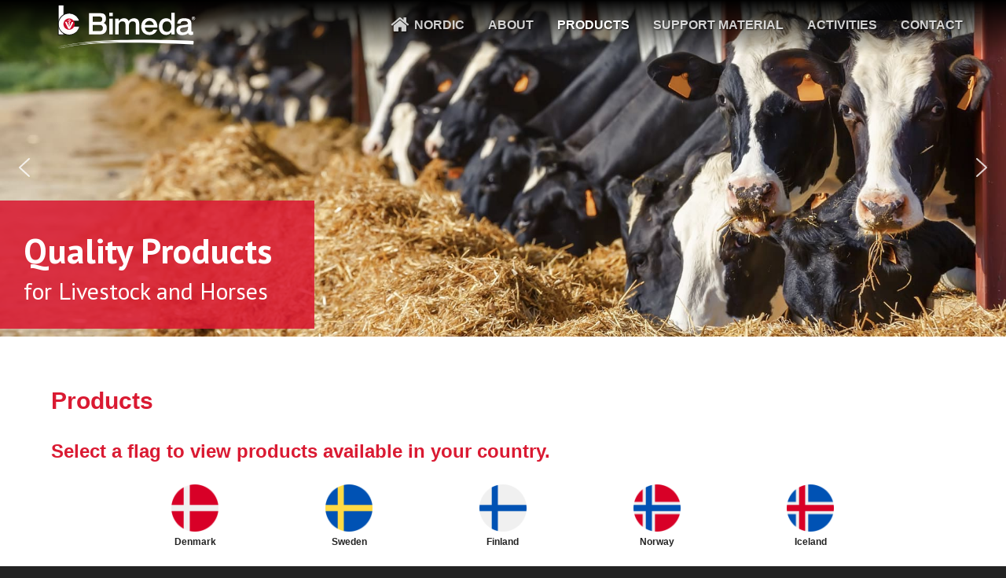

--- FILE ---
content_type: text/html; charset=utf-8
request_url: https://www.bimedanordic.com/products
body_size: 12019
content:
                    <!DOCTYPE html>
<html prefix="og: http://ogp.me/ns#" lang="en-GB" dir="ltr">
        
<head>
<script>window.dataLayer = window.dataLayer || [];dataLayer.push({'event': 'menu_info_event', 'menu_info' : {"id":"1320","menutype":"mainmenu","title":"Products","alias":"products","note":"","route":"products","link":"index.php?option=com_k2&view=item&layout=item&id=317","type":"component","level":"1","language":"*","browserNav":"0","access":"1","home":"0","img":" ","template_style_id":"0","component_id":"10031","parent_id":"1","component":"com_k2","tree":["1320"],"query":{"option":"com_k2","view":"item","layout":"item","id":"317"},"parent":true,"deeper":false,"shallower":false,"level_diff":0,"active":false,"flink":"\/products","anchor_css":"","anchor_title":"","anchor_rel":"","menu_image":"","menu_image_css":""}});</script>
<!-- Google Tag Manager JS V.1.0.0 from Tools for Joomla -->
<script>(function(w,d,s,l,i){w[l]=w[l]||[];w[l].push({'gtm.start':
new Date().getTime(),event:'gtm.js'});var f=d.getElementsByTagName(s)[0],
j=d.createElement(s),dl=l!='dataLayer'?'&l='+l:'';j.async=true;j.src=
'//www.googletagmanager.com/gtm.js?id='+i+dl;f.parentNode.insertBefore(j,f);
})(window,document,'script','dataLayer','GTM-KGLVPBQ');</script>
<!-- End Google Tag Manager JS -->
    
            <meta name="viewport" content="width=device-width, initial-scale=1.0">
        <meta http-equiv="X-UA-Compatible" content="IE=edge" />
        

                <link rel="icon" type="image/x-icon" href="/templates/g5_hydrogen/custom/images/favicon.ico" />
        
                <link rel="apple-touch-icon" sizes="180x180" href="/templates/g5_hydrogen/custom/images/apple-touch-icon.png">
        <link rel="icon" sizes="192x192" href="/templates/g5_hydrogen/custom/images/apple-touch-icon.png">
            
         <meta charset="utf-8" />
	<base href="https://www.bimedanordic.com/products" />
	<meta name="keywords" content="veterinary medicine, global, ireland, england,wales, united states, canada, mexico, cow, horse, sheep, pig, dog, cat, swine, equine, health manufacturer, drug" />
	<meta name="robots" content="max-image-preview:large" />
	<meta name="author" content="Super User" />
	<meta property="og:url" content="https://www.bimedanordic.com/products" />
	<meta property="og:type" content="article" />
	<meta property="og:title" content="Bimeda Nordic - Products" />
	<meta property="og:description" content="Select a flag to view products available in your country. &amp;nbsp; Denmark Sweden Finland Norway Iceland &amp;nbsp;" />
	<meta name="twitter:card" content="summary" />
	<meta name="twitter:title" content="Bimeda Nordic - Products" />
	<meta name="twitter:description" content="Select a flag to view products available in your country. &amp;nbsp; Denmark Sweden Finland Norway Iceland &amp;nbsp;" />
	<meta name="description" content="Select a flag to view products available in your country. &amp;nbsp; Denmark Sweden Finland Norway Iceland &amp;nbsp;" />
	<meta name="generator" content="Joomla! - Open Source Content Management" />
	<title>Bimeda Nordic - Products</title>
	<link href="/products" rel="canonical" />
	<link href="/favicon.ico" rel="shortcut icon" type="image/vnd.microsoft.icon" />
	<link href="https://cdnjs.cloudflare.com/ajax/libs/magnific-popup.js/1.1.0/magnific-popup.min.css" rel="stylesheet" />
	<link href="https://cdnjs.cloudflare.com/ajax/libs/simple-line-icons/2.4.1/css/simple-line-icons.min.css" rel="stylesheet" />
	<link href="/components/com_k2/css/k2.css?v=2.16" rel="stylesheet" />
	<link href="https://www.bimedanordic.com/plugins/content/dearflip/dflip/css/dflip.min.css?v=2.3.58" rel="stylesheet" />
	<link href="/media/plg_system_jcepro/site/css/content.min.css?86aa0286b6232c4a5b58f892ce080277" rel="stylesheet" />
	<link href="/media/plg_system_jcemediabox/css/jcemediabox.min.css?7d30aa8b30a57b85d658fcd54426884a" rel="stylesheet" />
	<link href="/templates/g5_hydrogen/custom/uikit/css/uikit.min.css" rel="stylesheet" />
	<link href="/media/gantry5/engines/nucleus/css-compiled/nucleus.css" rel="stylesheet" />
	<link href="/templates/g5_hydrogen/custom/css-compiled/hydrogen_9.css" rel="stylesheet" />
	<link href="/media/gantry5/assets/css/bootstrap-gantry.css" rel="stylesheet" />
	<link href="/media/gantry5/engines/nucleus/css-compiled/joomla.css" rel="stylesheet" />
	<link href="/media/jui/css/icomoon.css" rel="stylesheet" />
	<link href="/media/gantry5/assets/css/font-awesome.min.css" rel="stylesheet" />
	<link href="/templates/g5_hydrogen/custom/css-compiled/hydrogen-joomla_9.css" rel="stylesheet" />
	<link href="/templates/g5_hydrogen/custom/css-compiled/custom_9.css" rel="stylesheet" />
	<style>

                        /* K2 - Magnific Popup Overrides */
                        .mfp-iframe-holder {padding:10px;}
                        .mfp-iframe-holder .mfp-content {max-width:100%;width:100%;height:100%;}
                        .mfp-iframe-scaler iframe {background:#fff;padding:10px;box-sizing:border-box;box-shadow:none;}
                    </style>
	<script type="application/json" class="joomla-script-options new">{"csrf.token":"662e02c5c7911cdade950d365e4e8f79","system.paths":{"root":"","base":""}}</script>
	<script src="/media/jui/js/jquery.min.js?408f783150e097027be8d3378a44340e"></script>
	<script src="/media/jui/js/jquery-noconflict.js?408f783150e097027be8d3378a44340e"></script>
	<script src="/media/jui/js/jquery-migrate.min.js?408f783150e097027be8d3378a44340e"></script>
	<script src="https://cdnjs.cloudflare.com/ajax/libs/magnific-popup.js/1.1.0/jquery.magnific-popup.min.js"></script>
	<script src="/media/k2/assets/js/k2.frontend.js?v=2.16&sitepath=/"></script>
	<script src="https://www.bimedanordic.com/plugins/content/dearflip/dflip/js/dflip.min.js?v=2.3.58"></script>
	<script src="/media/jui/js/bootstrap.min.js?408f783150e097027be8d3378a44340e"></script>
	<script src="/media/system/js/core.js?408f783150e097027be8d3378a44340e"></script>
	<script src="/media/plg_system_jcemediabox/js/jcemediabox.min.js?7d30aa8b30a57b85d658fcd54426884a"></script>
	<script>
dataLayer.push({'event': 'content_update', 'content_info' : {"title":"Products","alias":"products","id":"317","category":"Static","author":"Super User","created":"2021-07-12 19:34:27","modified":"2022-02-21 20:17:28","hits":"4437","version":"(not set)"}});jQuery(document).ready(function(){WfMediabox.init({"base":"\/","theme":"standard","width":"","height":"","lightbox":0,"shadowbox":0,"icons":1,"overlay":1,"overlay_opacity":0.8,"overlay_color":"#000000","transition_speed":500,"close":2,"labels":{"close":"Close","next":"Next","previous":"Previous","cancel":"Cancel","numbers":"{{numbers}}","numbers_count":"{{current}} of {{total}}","download":"Download"},"swipe":true,"expand_on_click":true});});
	</script>
	<script type="application/ld+json">

                {
                    "@context": "https://schema.org",
                    "@type": "Article",
                    "mainEntityOfPage": {
                        "@type": "WebPage",
                        "@id": "https://www.bimedanordic.com/products"
                    },
                    "url": "https://www.bimedanordic.com/products",
                    "headline": "Bimeda Nordic - Products",
                    "datePublished": "2021-07-12T20:34:27+01:00",
                    "dateModified": "2022-02-21T20:17:28+00:00",
                    "author": {
                        "@type": "Person",
                        "name": "Super User",
                        "url": "https://www.bimedanordic.com/products/author/525-superuser"
                    },
                    "publisher": {
                        "@type": "Organization",
                        "name": "Bimeda Nordic",
                        "url": "https://www.bimedanordic.com/",
                        "logo": {
                            "@type": "ImageObject",
                            "name": "Bimeda Nordic",
                            "width": "",
                            "height": "",
                            "url": "https://www.bimedanordic.com/"
                        }
                    },
                    "articleSection": "https://www.bimedanordic.com/products/content/static",
                    "keywords": "veterinary medicine, global, ireland, england,wales, united states, canada, mexico, cow, horse, sheep, pig, dog, cat, swine, equine, health manufacturer, drug",
                    "description": "Select a flag to view products available in your country. Denmark Sweden Finland Norway Iceland",
                    "articleBody": "Select a flag to view products available in your country. Denmark Sweden Finland Norway Iceland"
                }
                
	</script>

    
                
<link rel="stylesheet" type="text/css" href="/media/smartslider3/src/SmartSlider3/Application/Frontend/Assets/dist/smartslider.min.css?ver=5ea20ab3" media="all">
<link rel="stylesheet" type="text/css" href="https://fonts.googleapis.com/css?display=swap&amp;family=PT+Sans%3A300%2C400" media="all">
<style data-related="n2-ss-7">div#n2-ss-7 .n2-ss-slider-1{display:grid;position:relative;}div#n2-ss-7 .n2-ss-slider-2{display:grid;position:relative;overflow:hidden;padding:0px 0px 0px 0px;border:0px solid RGBA(62,62,62,1);border-radius:0px;background-clip:padding-box;background-repeat:repeat;background-position:50% 50%;background-size:cover;background-attachment:scroll;z-index:1;}div#n2-ss-7:not(.n2-ss-loaded) .n2-ss-slider-2{background-image:none !important;}div#n2-ss-7 .n2-ss-slider-3{display:grid;grid-template-areas:'cover';position:relative;overflow:hidden;z-index:10;}div#n2-ss-7 .n2-ss-slider-3 > *{grid-area:cover;}div#n2-ss-7 .n2-ss-slide-backgrounds,div#n2-ss-7 .n2-ss-slider-3 > .n2-ss-divider{position:relative;}div#n2-ss-7 .n2-ss-slide-backgrounds{z-index:10;}div#n2-ss-7 .n2-ss-slide-backgrounds > *{overflow:hidden;}div#n2-ss-7 .n2-ss-slide-background{transform:translateX(-100000px);}div#n2-ss-7 .n2-ss-slider-4{place-self:center;position:relative;width:100%;height:100%;z-index:20;display:grid;grid-template-areas:'slide';}div#n2-ss-7 .n2-ss-slider-4 > *{grid-area:slide;}div#n2-ss-7.n2-ss-full-page--constrain-ratio .n2-ss-slider-4{height:auto;}div#n2-ss-7 .n2-ss-slide{display:grid;place-items:center;grid-auto-columns:100%;position:relative;z-index:20;-webkit-backface-visibility:hidden;transform:translateX(-100000px);}div#n2-ss-7 .n2-ss-slide{perspective:1000px;}div#n2-ss-7 .n2-ss-slide-active{z-index:21;}.n2-ss-background-animation{position:absolute;top:0;left:0;width:100%;height:100%;z-index:3;}div#n2-ss-7 .nextend-arrow{cursor:pointer;overflow:hidden;line-height:0 !important;z-index:18;-webkit-user-select:none;}div#n2-ss-7 .nextend-arrow img{position:relative;display:block;}div#n2-ss-7 .nextend-arrow img.n2-arrow-hover-img{display:none;}div#n2-ss-7 .nextend-arrow:FOCUS img.n2-arrow-hover-img,div#n2-ss-7 .nextend-arrow:HOVER img.n2-arrow-hover-img{display:inline;}div#n2-ss-7 .nextend-arrow:FOCUS img.n2-arrow-normal-img,div#n2-ss-7 .nextend-arrow:HOVER img.n2-arrow-normal-img{display:none;}div#n2-ss-7 .nextend-arrow-animated{overflow:hidden;}div#n2-ss-7 .nextend-arrow-animated > div{position:relative;}div#n2-ss-7 .nextend-arrow-animated .n2-active{position:absolute;}div#n2-ss-7 .nextend-arrow-animated-fade{transition:background 0.3s, opacity 0.4s;}div#n2-ss-7 .nextend-arrow-animated-horizontal > div{transition:all 0.4s;transform:none;}div#n2-ss-7 .nextend-arrow-animated-horizontal .n2-active{top:0;}div#n2-ss-7 .nextend-arrow-previous.nextend-arrow-animated-horizontal .n2-active{left:100%;}div#n2-ss-7 .nextend-arrow-next.nextend-arrow-animated-horizontal .n2-active{right:100%;}div#n2-ss-7 .nextend-arrow-previous.nextend-arrow-animated-horizontal:HOVER > div,div#n2-ss-7 .nextend-arrow-previous.nextend-arrow-animated-horizontal:FOCUS > div{transform:translateX(-100%);}div#n2-ss-7 .nextend-arrow-next.nextend-arrow-animated-horizontal:HOVER > div,div#n2-ss-7 .nextend-arrow-next.nextend-arrow-animated-horizontal:FOCUS > div{transform:translateX(100%);}div#n2-ss-7 .nextend-arrow-animated-vertical > div{transition:all 0.4s;transform:none;}div#n2-ss-7 .nextend-arrow-animated-vertical .n2-active{left:0;}div#n2-ss-7 .nextend-arrow-previous.nextend-arrow-animated-vertical .n2-active{top:100%;}div#n2-ss-7 .nextend-arrow-next.nextend-arrow-animated-vertical .n2-active{bottom:100%;}div#n2-ss-7 .nextend-arrow-previous.nextend-arrow-animated-vertical:HOVER > div,div#n2-ss-7 .nextend-arrow-previous.nextend-arrow-animated-vertical:FOCUS > div{transform:translateY(-100%);}div#n2-ss-7 .nextend-arrow-next.nextend-arrow-animated-vertical:HOVER > div,div#n2-ss-7 .nextend-arrow-next.nextend-arrow-animated-vertical:FOCUS > div{transform:translateY(100%);}div#n2-ss-7 .n-uc-168bb5de6578d-inner{background-color:RGBA(218,26,50,0.87);}div#n2-ss-7 .n2-font-10fcb5ba87ef2c620ce0e9a890c33df4-hover{font-family: 'PT Sans';color: #ffffff;font-size:281.25%;text-shadow: none;line-height: 1.5;font-weight: bold;font-style: normal;text-decoration: none;text-align: left;letter-spacing: normal;word-spacing: normal;text-transform: none;font-weight: bold;}div#n2-ss-7 .n2-font-8b8b45dbdcc4009f2ff119d3163e7b24-hover{font-family: 'PT Sans';color: #ffffff;font-size:187.5%;text-shadow: none;line-height: 1.2;font-weight: normal;font-style: normal;text-decoration: none;text-align: left;letter-spacing: normal;word-spacing: normal;text-transform: none;font-weight: 300;}div#n2-ss-7 .n2-ss-slide-limiter{max-width:1200px;}div#n2-ss-7 .n-uc-a8inHTLaFgCn{padding:10px 10px 10px 10px}div#n2-ss-7 .n-uc-08Cxl7TkvtL61{padding:10px 10px 10px 10px}div#n2-ss-7 .n-uc-B8AG06ZxO86a2{padding:10px 10px 10px 10px}div#n2-ss-7 .n-uc-yaiqFRSYrMlR3{padding:10px 10px 10px 10px}div#n2-ss-7 .n-uc-hHB9aE0GlGdW{padding:0px 0px 0px 0px}div#n2-ss-7 .n-uc-TPhz1BIkLTls-inner{padding:0px 0px 10px 0px;text-align:left;--ssselfalign:var(--ss-fs);;justify-content:flex-end}div#n2-ss-7 .n-uc-TPhz1BIkLTls{align-self:var(--ss-fs);}div#n2-ss-7 .n-uc-GVbDn8z1AgCA-inner{padding:0px 0px 0px 0px}div#n2-ss-7 .n-uc-GVbDn8z1AgCA-inner > .n2-ss-layer-row-inner{width:calc(100% + 21px);margin:-10px;flex-wrap:nowrap;}div#n2-ss-7 .n-uc-GVbDn8z1AgCA-inner > .n2-ss-layer-row-inner > .n2-ss-layer[data-sstype="col"]{margin:10px}div#n2-ss-7 .n-uc-168bb5de6578d-inner{padding:30px 30px 30px 30px;text-align:left;--ssselfalign:var(--ss-fs);;justify-content:center}div#n2-ss-7 .n-uc-168bb5de6578d{max-width: 400px;width:100%}div#n2-ss-7 .nextend-arrow img{width: 32px}@media (min-width: 1200px){div#n2-ss-7 [data-hide-desktopportrait="1"]{display: none !important;}}@media (orientation: landscape) and (max-width: 1199px) and (min-width: 901px),(orientation: portrait) and (max-width: 1199px) and (min-width: 701px){div#n2-ss-7 .n-uc-GVbDn8z1AgCA-inner > .n2-ss-layer-row-inner{flex-wrap:nowrap;}div#n2-ss-7 .n-uc-168bb5de6578d{max-width: 280px;width:100%}div#n2-ss-7 .n-uc-NhNQ0i199dSu{--ssfont-scale:0.65}div#n2-ss-7 .n-uc-bZCZPzBCVCr8{--ssfont-scale:0.65}div#n2-ss-7 [data-hide-tabletportrait="1"]{display: none !important;}}@media (orientation: landscape) and (max-width: 900px),(orientation: portrait) and (max-width: 700px){div#n2-ss-7 .n-uc-GVbDn8z1AgCA-inner > .n2-ss-layer-row-inner{width:calc(100% + 1px);margin:-0px;flex-wrap:wrap;}div#n2-ss-7 .n-uc-GVbDn8z1AgCA-inner > .n2-ss-layer-row-inner > .n2-ss-layer[data-sstype="col"]{margin:0px}div#n2-ss-7 .n-uc-168bb5de6578d-inner{padding:5px 5px 5px 5px;justify-content:flex-end}div#n2-ss-7 .n-uc-168bb5de6578d{width:calc(100% - 0px)}div#n2-ss-7 .n-uc-NhNQ0i199dSu{--ssfont-scale:0.4}div#n2-ss-7 .n-uc-bZCZPzBCVCr8{--ssfont-scale:0.4}div#n2-ss-7 [data-hide-mobileportrait="1"]{display: none !important;}div#n2-ss-7 .nextend-arrow img{width: 16px}}</style>
<script>(function(){this._N2=this._N2||{_r:[],_d:[],r:function(){this._r.push(arguments)},d:function(){this._d.push(arguments)}}}).call(window);!function(e,i,o,r){(i=e.match(/(Chrome|Firefox|Safari)\/(\d+)\./))&&("Chrome"==i[1]?r=+i[2]>=32:"Firefox"==i[1]?r=+i[2]>=65:"Safari"==i[1]&&(o=e.match(/Version\/(\d+)/)||e.match(/(\d+)[0-9_]+like Mac/))&&(r=+o[1]>=14),r&&document.documentElement.classList.add("n2webp"))}(navigator.userAgent);</script><script src="/media/smartslider3/src/SmartSlider3/Application/Frontend/Assets/dist/n2.min.js?ver=5ea20ab3" defer async></script>
<script src="/media/smartslider3/src/SmartSlider3/Application/Frontend/Assets/dist/smartslider-frontend.min.js?ver=5ea20ab3" defer async></script>
<script src="/media/smartslider3/src/SmartSlider3/Slider/SliderType/Simple/Assets/dist/ss-simple.min.js?ver=5ea20ab3" defer async></script>
<script src="/media/smartslider3/src/SmartSlider3/Widget/Arrow/ArrowImage/Assets/dist/w-arrow-image.min.js?ver=5ea20ab3" defer async></script>
<script>_N2.r('documentReady',function(){_N2.r(["documentReady","smartslider-frontend","SmartSliderWidgetArrowImage","ss-simple"],function(){new _N2.SmartSliderSimple('n2-ss-7',{"admin":false,"background.video.mobile":1,"loadingTime":2000,"randomize":{"randomize":0,"randomizeFirst":0},"callbacks":"","alias":{"id":0,"smoothScroll":0,"slideSwitch":0,"scroll":1},"align":"normal","isDelayed":0,"responsive":{"mediaQueries":{"all":false,"desktopportrait":["(min-width: 1200px)"],"tabletportrait":["(orientation: landscape) and (max-width: 1199px) and (min-width: 901px)","(orientation: portrait) and (max-width: 1199px) and (min-width: 701px)"],"mobileportrait":["(orientation: landscape) and (max-width: 900px)","(orientation: portrait) and (max-width: 700px)"]},"base":{"slideOuterWidth":1200,"slideOuterHeight":430,"sliderWidth":1200,"sliderHeight":430,"slideWidth":1200,"slideHeight":430},"hideOn":{"desktopLandscape":false,"desktopPortrait":false,"tabletLandscape":false,"tabletPortrait":false,"mobileLandscape":false,"mobilePortrait":false},"onResizeEnabled":true,"type":"fullwidth","sliderHeightBasedOn":"real","focusUser":1,"focusEdge":"auto","breakpoints":[{"device":"tabletPortrait","type":"max-screen-width","portraitWidth":1199,"landscapeWidth":1199},{"device":"mobilePortrait","type":"max-screen-width","portraitWidth":700,"landscapeWidth":900}],"enabledDevices":{"desktopLandscape":0,"desktopPortrait":1,"tabletLandscape":0,"tabletPortrait":1,"mobileLandscape":0,"mobilePortrait":1},"sizes":{"desktopPortrait":{"width":1200,"height":430,"max":3000,"min":1200},"tabletPortrait":{"width":701,"height":251,"customHeight":false,"max":1199,"min":701},"mobilePortrait":{"width":320,"height":114,"customHeight":false,"max":900,"min":320}},"overflowHiddenPage":0,"focus":{"offsetTop":"","offsetBottom":""}},"controls":{"mousewheel":0,"touch":"horizontal","keyboard":1,"blockCarouselInteraction":1},"playWhenVisible":1,"playWhenVisibleAt":0.5,"lazyLoad":0,"lazyLoadNeighbor":0,"blockrightclick":0,"maintainSession":0,"autoplay":{"enabled":1,"start":1,"duration":4000,"autoplayLoop":1,"allowReStart":1,"pause":{"click":1,"mouse":"0","mediaStarted":1},"resume":{"click":0,"mouse":"0","mediaEnded":1,"slidechanged":0},"interval":1,"intervalModifier":"loop","intervalSlide":"current"},"perspective":1000,"layerMode":{"playOnce":0,"playFirstLayer":1,"mode":"skippable","inAnimation":"mainInEnd"},"parallax":{"enabled":1,"mobile":0,"is3D":0,"animate":1,"horizontal":"mouse","vertical":"mouse","origin":"slider","scrollmove":"both"},"postBackgroundAnimations":0,"bgAnimations":0,"mainanimation":{"type":"fade","duration":800,"delay":0,"ease":"easeOutQuad","shiftedBackgroundAnimation":"auto"},"carousel":1,"initCallbacks":function(){new _N2.SmartSliderWidgetArrowImage(this)}})})});</script>	<script type="application/json" class="joomla-script-options new">{"csrf.token":"662e02c5c7911cdade950d365e4e8f79","system.paths":{"root":"","base":""}}</script>
</head>

    <body class="gantry interior-pages site com_k2 view-item layout-item no-task dir-ltr itemid-1320 outline-9 g-offcanvas-left g-home g-style-preset1">
<!-- Google Tag Manager iframe V.1.0.0 from Tools for Joomla -->
<noscript><iframe src='//www.googletagmanager.com/ns.html?id=GTM-KGLVPBQ'
height='0' width='0' style='display:none;visibility:hidden'></iframe></noscript>
<!-- End Google Tag Manager iframe -->
        
                    

        <div id="g-offcanvas"  data-g-offcanvas-swipe="1" data-g-offcanvas-css3="1">
                        <div class="g-grid">                        

        <div class="g-block size-100">
             <div id="mobile-menu-3705-particle" class="g-content g-particle">            <div id="g-mobilemenu-container" data-g-menu-breakpoint="48rem"></div>
            </div>
        </div>
            </div>
    </div>
        <div id="g-page-surround">
            <div class="g-offcanvas-hide g-offcanvas-toggle" role="navigation" data-offcanvas-toggle aria-controls="g-offcanvas" aria-expanded="false"><i class="fa fa-fw fa-bars"></i></div>                        

                                                        
                <section id="g-navigation" data-uk-sticky="top&#x3A;-300,&#x20;animation&#x3A;&#x20;&#x27;uk-animation-slide-top&#x27;">
                <div class="g-container">                                <div class="g-grid">                        

        <div class="g-block size-20 nomarginall nopaddingall">
             <div id="logo-8708-particle" class="g-content g-particle">            <a href="/index.php" target="_self" title="Bimeda Kenya" aria-label="Bimeda Kenya"  class="bim-logo">
                        <svg version="1.1" id="Layer_1" xmlns="http://www.w3.org/2000/svg" xmlns:xlink="http://www.w3.org/1999/xlink" x="0px" y="0px"
	 viewBox="0 0 156 50" style="enable-background:new 0 0 156 50;" xml:space="preserve">
<style type="text/css">
	.st0{fill:#FFFFFF;}
	.st1{fill:#CE0E2D;}
	.st2{fill:#231F20;}
</style>
<g>
	<g>
		<rect x="3.7" y="1.3" class="st0" width="6" height="32.6"/>
		<path d="M3.3,34.2V0.9H10v32.9v0.3L3.3,34.2L3.3,34.2z M9.7,33.8v-0.3V33.8L9.7,33.8z M4,33.5h5.4V1.6H4V33.5L4,33.5z"/>
	</g>
	<g>
		<path class="st0" d="M20.2,18.8h6.7c-1.4-4.9-6-8.6-11.4-8.6C9,10.3,3.7,15.6,3.7,22.1S9,34,15.5,34c5.8,0,10.6-4.1,11.6-9.6h-7"
			/>
		<path d="M3.3,22.1c0-6.7,5.4-12.2,12.2-12.2l0,0c5.6,0,10.2,3.7,11.7,8.8l0,0l0.1,0.4h-7.1v-0.6h6.3c-1.5-4.6-5.8-7.9-10.9-7.9
			l0,0c-3.2,0-6.1,1.3-8.1,3.4l0,0C5.3,16,4,18.9,4,22.1l0,0c0,3.2,1.3,6.1,3.4,8.1l0,0c2.1,2.1,5,3.4,8.1,3.4l0,0
			c5.5,0,10.1-3.8,11.2-8.9l0,0h-6.6V24h7.3l-0.1,0.4c-1.1,5.6-6,9.9-11.9,9.9l0,0C8.8,34.3,3.3,28.8,3.3,22.1L3.3,22.1z"/>
	</g>
</g>
<path class="st1" d="M15.1,23l0.1,0.3l0.1,0l0.1,0.1c0-0.2,0-0.4,0-0.6C15.2,22.8,15.1,22.9,15.1,23z"/>
<path class="st2" d="M3.7,33.8"/>
<path class="st0" d="M152.7,42.3C76.3,39.5,30,41.5,2.4,49.3l0,0c27.7-7.3,74-8.7,150.2-4.9L152.7,42.3z"/>
<path class="st0" d="M152.8,41.5C76.4,38.6,30.1,40.7,2.4,48.4l0,0c27.7-7.3,74-8.7,150.2-4.9L152.8,41.5z"/>
<path class="st0" d="M152.8,40.5C76.5,37.7,30.1,39.8,2.5,47.5l0,0c27.7-7.3,74-8.7,150.2-4.9L152.8,40.5z"/>
<g>
	<path class="st1" d="M15.1,20.5c0,0.1,0.1,0.2,0.2,0.2c0-0.2,0-0.4,0-0.6C15.2,20.2,15.1,20.4,15.1,20.5z"/>
	<path class="st1" d="M14.1,18.4c0,0,0.4-0.2,0.4-0.4C14.3,17.9,14.1,18.1,14.1,18.4z"/>
	<path class="st1" d="M15.9,21.6c0,0.2,0,0.3,0,0.5C15.9,22,16,22,16,21.8C16,21.8,15.9,21.7,15.9,21.6z"/>
	<path class="st1" d="M16.5,18.3c0-0.3-0.3-0.5-0.6-0.6c0,0.4,0,0.9,0,1.5C16.2,19,16.5,18.7,16.5,18.3z"/>
	<path class="st1" d="M15.5,15.9c-3.4,0-6.2,2.8-6.2,6.2s2.8,6.2,6.2,6.2s6.2-2.8,6.2-6.2C21.8,18.7,19,15.9,15.5,15.9z M16.5,27.4
		h-1.8l-3.8-7.8h2l2.5,5.4c0-0.3,0-0.8,0-1.5l-0.1,0h0l0,0l0,0c0,0-0.2,0-0.4-0.1c-0.1-0.1-0.2-0.2-0.2-0.4c0-0.4,0.4-0.5,0.7-0.6h0
		c0-0.3,0-0.6,0-1c-0.4-0.2-0.8-0.4-0.8-0.9c0-0.5,0.4-0.7,0.8-1c0-0.7,0-1.3,0-1.8c-0.3,0.1-0.5,0.2-0.6,0.3l-0.1,0.2
		c-0.1,0.2-0.1,0.4-0.6,0.5c-0.1,0-0.3,0.1-0.3,0l0,0c0,0-0.2-0.7,0.7-1.1l0.1,0c0.1-0.1,0.4-0.3,0.8-0.3c0-0.2,0-0.3,0-0.3
		c0-0.1,0.1-0.3,0.3-0.3c0.2,0,0.3,0.2,0.3,0.3c0,0,0,0.1,0,0.3c0.6,0.1,1.2,0.5,1.2,1.2c0,1-0.6,1.3-1.2,1.5c0,0.4,0,0.7,0,1.1
		c0.3,0.2,0.6,0.4,0.6,0.9c0,0.5-0.3,0.6-0.6,0.8c0,1.1,0,2.1,0,2.4l2.5-5.4h2L16.5,27.4z"/>
</g>
<g>
	<path class="st0" d="M37.5,10.2h13c4.5,0,5.7,2.8,5.7,5.8c0,3.3-1.6,4.3-2.7,4.8c1.5,0.5,3.6,1.9,3.6,5.7c0,2.6-1.4,6.8-6.7,6.8
		H37.5V10.2z M41.7,19.6h7.7c1.2,0,2.7-0.3,2.7-3c0-1.9-1-2.8-3.4-2.8h-7C41.7,13.8,41.7,19.6,41.7,19.6z M41.7,29.8h7.4
		c1.8,0,3.7-0.4,3.7-3.4c0-2.1-1.3-3.3-3.1-3.3h-8L41.7,29.8L41.7,29.8z"/>
	<path class="st0" d="M59.8,16.2h3.8v17.2h-3.8V16.2z M59.8,9.8h3.8v3.6h-3.8V9.8z"/>
	<path class="st0" d="M77.7,23.1c0-1.8-0.2-4-3.6-4c-1.3,0-4,0.9-4,4.6v9.6h-3.8V16.2h3.8v2.6h0.1c1.2-1.9,3.2-3.1,5.8-3.1
		c1.7,0,4.1,0.4,5.2,3.2c0.9-1.6,2.9-3.2,5.9-3.2c2.3,0,5.8,1,5.8,6.2v11.4h-3.8V23.1c0-1.8-0.2-4-3.6-4c-1.3,0-4,0.9-4,4.6v9.6
		h-3.8C77.7,33.4,77.7,23.1,77.7,23.1z"/>
	<path class="st0" d="M99.1,25.9c0.1,1.9,1.2,4.9,5,4.9c2.5,0,3.6-1,4.4-2.5h4.1c-0.8,1.9-2.8,5.7-8.4,5.7c-6.6,0-9.1-4.5-9.1-9.1
		c0-5.8,3.6-9.4,8.8-9.4c6.5,0,9,4.7,9,9.7v0.7L99.1,25.9L99.1,25.9z M108.9,23.1c-0.5-3.4-3.1-4.5-4.9-4.5c-1.8,0-4.2,1-4.9,4.5
		H108.9z"/>
	<path class="st0" d="M132,33.4h-3.8V31h-0.1c-0.3,1-2.6,3-5.6,3c-5.6,0-8-4.8-8-9.2c0-4.3,2.4-9.1,8-9.1c2.3,0,4.5,0.8,5.6,2.9h0.1
		V9.8h3.8V33.4z M123.4,30.6c3.6,0,4.9-2.8,4.9-5.8c0-2.9-1.4-5.7-4.9-5.7c-3.6,0-4.9,2.8-4.9,5.7C118.5,27.8,119.8,30.6,123.4,30.6
		z"/>
	<path class="st0" d="M150.4,29.5c0,0.9,0.6,1,0.8,1c0.4,0,0.9,0,1.2-0.1v3.2c-0.7,0.2-1.4,0.4-2.7,0.4c-2.5,0-2.8-1.6-2.9-2.2
		c-0.7,0.8-2.6,2.4-6.9,2.4c-3.8,0-6-2-6-5.4c0-4.7,4.1-5.2,6.6-5.4c5.5-0.6,6-0.8,6-2.2c0-2-1.9-2.5-4.1-2.5c-2.5,0-3.9,1-4,2.9
		h-3.7c0.6-4.5,3.4-5.9,7.7-5.9c7.6,0,7.9,3.5,7.9,5.8L150.4,29.5L150.4,29.5z M146.6,24.8c-1.1,0.6-2.3,0.7-5,1.1
		c-2.9,0.4-3.6,1.1-3.6,2.6c0,2.3,1.8,2.7,3.1,2.7c2.1,0,5.5-0.9,5.5-4.7V24.8z"/>
</g>
<g>
	<path class="st0" d="M152.6,13.8c1.1,0,1.9,0.8,1.9,1.9c0,1.1-0.8,1.9-1.9,1.9c-1.1,0-1.9-0.8-1.9-1.9
		C150.7,14.7,151.6,13.8,152.6,13.8C152.6,13.8,152.6,13.8,152.6,13.8z M152.6,14.2c-0.8,0-1.4,0.7-1.4,1.5c0,0.8,0.6,1.5,1.5,1.5
		c0.8,0,1.4-0.7,1.4-1.5C154.1,14.9,153.5,14.2,152.6,14.2C152.6,14.2,152.6,14.2,152.6,14.2z M152.3,16.7h-0.4v-1.9
		c0.2,0,0.4-0.1,0.7-0.1c0.4,0,0.5,0.1,0.6,0.1c0.1,0.1,0.2,0.2,0.2,0.4c0,0.2-0.2,0.4-0.4,0.4v0c0.2,0.1,0.3,0.2,0.3,0.5
		c0.1,0.3,0.1,0.4,0.1,0.5h-0.5c-0.1-0.1-0.1-0.2-0.1-0.5c0-0.2-0.1-0.3-0.4-0.3h-0.2L152.3,16.7L152.3,16.7z M152.3,15.6h0.2
		c0.2,0,0.4-0.1,0.4-0.3c0-0.2-0.1-0.3-0.4-0.3c-0.1,0-0.2,0-0.2,0L152.3,15.6L152.3,15.6z"/>
</g>
</svg>

            </a>
            </div>
        </div>
                    

        <div class="g-block size-80 align-right">
             <div id="menu-3188-particle" class="g-content g-particle">            <nav class="g-main-nav" data-g-hover-expand="false">
        <ul class="g-toplevel">
                                                                                                                
        
                
        
                
        
        <li class="g-menu-item g-menu-item-type-component g-menu-item-101 g-standard  ">
                            <a class="g-menu-item-container  footer-us-menu" href="/">
                                                <i class="fa fa-home" aria-hidden="true"></i>
                                                    <span class="g-menu-item-content">
                                    <span class="g-menu-item-title">Nordic</span>
            
                    </span>
                                                </a>
                                </li>
    
                                                                                                
        
                
        
                
        
        <li class="g-menu-item g-menu-item-type-component g-menu-item-257 g-standard  ">
                            <a class="g-menu-item-container" href="/about">
                                                                <span class="g-menu-item-content">
                                    <span class="g-menu-item-title">About</span>
            
                    </span>
                                                </a>
                                </li>
    
                                                                                                
        
                
        
                
        
        <li class="g-menu-item g-menu-item-type-component g-menu-item-1320 active g-standard  ">
                            <a class="g-menu-item-container" href="/products">
                                                                <span class="g-menu-item-content">
                                    <span class="g-menu-item-title">Products</span>
            
                    </span>
                                                </a>
                                </li>
    
                                                                                                
        
                
        
                
        
        <li class="g-menu-item g-menu-item-type-component g-menu-item-1752 g-standard  ">
                            <a class="g-menu-item-container" href="/support-material">
                                                                <span class="g-menu-item-content">
                                    <span class="g-menu-item-title">Support Material</span>
            
                    </span>
                                                </a>
                                </li>
    
                                                                                                
        
                
        
                
        
        <li class="g-menu-item g-menu-item-type-component g-menu-item-338 g-standard  ">
                            <a class="g-menu-item-container" href="/activities">
                                                                <span class="g-menu-item-content">
                                    <span class="g-menu-item-title">Activities</span>
            
                    </span>
                                                </a>
                                </li>
    
                                                                                                
        
                
        
                
        
        <li class="g-menu-item g-menu-item-type-component g-menu-item-262 g-standard  ">
                            <a class="g-menu-item-container" href="/contact" title="Contact">
                                                                <span class="g-menu-item-content">
                                    <span class="g-menu-item-title">Contact</span>
            
                    </span>
                                                </a>
                                </li>
    
    
        </ul>
    </nav>
            </div>
        </div>
            </div>
            </div>
        
    </section>
                                                    
                <section id="g-showcase" class="g-flushed">
                <div class="g-container">                                <div class="g-grid">                        

        <div class="g-block size-100 nomarginall nopaddingall">
             <div class="g-content">
                                    <div class="platform-content"><div class="moduletable ">
						<div><div><ss3-force-full-width data-overflow-x="body" data-horizontal-selector="body"><div class="n2-section-smartslider fitvidsignore " data-ssid="7" tabindex="0" role="region" aria-label="Slider"><div id="n2-ss-7-align" class="n2-ss-align"><div class="n2-padding"><div id="n2-ss-7" data-creator="Smart Slider 3" data-responsive="fullwidth" class="n2-ss-slider n2-ow n2-has-hover n2notransition  "><div class="n2-ss-slider-wrapper-inside">
        <div class="n2-ss-slider-1 n2_ss__touch_element n2-ow">
            <div class="n2-ss-slider-2 n2-ow">
                                                <div class="n2-ss-slider-3 n2-ow">

                    <div class="n2-ss-static-slide n2-ow"><div class="n2-ss-layer n2-ow n-uc-hHB9aE0GlGdW" data-sstype="slide" data-pm="default"><div class="n2-ss-layer n2-ow n-uc-TPhz1BIkLTls" data-pm="default" data-sstype="content" data-hasbackground="0"><div class="n2-ss-section-main-content n2-ss-layer-with-background n2-ss-layer-content n2-ow n-uc-TPhz1BIkLTls-inner"><div class="n2-ss-layer n2-ow n2-ss-layer--block n2-ss-has-self-align n-uc-GVbDn8z1AgCA" data-pm="normal" data-sstype="row"><div class="n2-ss-layer-row n2-ss-layer-with-background n-uc-GVbDn8z1AgCA-inner"><div class="n2-ss-layer-row-inner "><div class="n2-ss-layer n2-ow n-uc-168bb5de6578d" data-pm="default" data-sstype="col"><div class="n2-ss-layer-col n2-ss-layer-with-background n2-ss-layer-content n-uc-168bb5de6578d-inner"><div class="n2-ss-layer n2-ow n-uc-NhNQ0i199dSu" data-pm="normal" data-sstype="layer"><div id="n2-ss-7item1" class="n2-font-10fcb5ba87ef2c620ce0e9a890c33df4-hover   n2-ss-item-content n2-ss-text n2-ow" style="display:block;">Quality Products</div></div><div class="n2-ss-layer n2-ow n-uc-bZCZPzBCVCr8" data-pm="normal" data-sstype="layer"><div id="n2-ss-7item2" class="n2-font-8b8b45dbdcc4009f2ff119d3163e7b24-hover   n2-ss-item-content n2-ss-text n2-ow" style="display:block;">for Livestock and Horses</div></div></div></div></div></div></div></div></div></div></div><div class="n2-ss-slide-backgrounds n2-ow-all"><div class="n2-ss-slide-background" data-public-id="1" data-mode="fill"><div class="n2-ss-slide-background-image" data-blur="0" data-opacity="100" data-x="50" data-y="50" data-alt="" data-title=""><picture class="skip-lazy" data-skip-lazy="1"><img src="/images/banners/images-chsp/header_dairy2.jpeg" alt="" title="" loading="lazy" class="skip-lazy" data-skip-lazy="1"></picture></div><div data-color="RGBA(255,255,255,0)" style="background-color: RGBA(255,255,255,0);" class="n2-ss-slide-background-color"></div></div><div class="n2-ss-slide-background" data-public-id="2" data-mode="fill" aria-hidden="true"><div class="n2-ss-slide-background-image" data-blur="0" data-opacity="100" data-x="50" data-y="50" data-alt="" data-title=""><picture class="skip-lazy" data-skip-lazy="1"><img src="/images/banners/images-chsp/header_horse2.jpeg" alt="" title="" loading="lazy" class="skip-lazy" data-skip-lazy="1"></picture></div><div data-color="RGBA(255,255,255,0)" style="background-color: RGBA(255,255,255,0);" class="n2-ss-slide-background-color"></div></div><div class="n2-ss-slide-background" data-public-id="3" data-mode="fill" aria-hidden="true"><div class="n2-ss-slide-background-image" data-blur="0" data-opacity="100" data-x="50" data-y="50" data-alt="" data-title=""><picture class="skip-lazy" data-skip-lazy="1"><img src="/images/banners/images-chsp/header_pigs2.jpeg" alt="" title="" loading="lazy" class="skip-lazy" data-skip-lazy="1"></picture></div><div data-color="RGBA(255,255,255,0)" style="background-color: RGBA(255,255,255,0);" class="n2-ss-slide-background-color"></div></div><div class="n2-ss-slide-background" data-public-id="4" data-mode="fill" aria-hidden="true"><div class="n2-ss-slide-background-image" data-blur="0" data-opacity="100" data-x="50" data-y="50" data-alt="" data-title=""><picture class="skip-lazy" data-skip-lazy="1"><img src="/images/banners/images-chsp/header_sheep2.jpeg" alt="" title="" loading="lazy" class="skip-lazy" data-skip-lazy="1"></picture></div><div data-color="RGBA(255,255,255,0)" style="background-color: RGBA(255,255,255,0);" class="n2-ss-slide-background-color"></div></div></div>                    <div class="n2-ss-slider-4 n2-ow">
                        <svg xmlns="http://www.w3.org/2000/svg" viewBox="0 0 1200 430" data-related-device="desktopPortrait" class="n2-ow n2-ss-preserve-size n2-ss-preserve-size--slider n2-ss-slide-limiter"></svg><div data-first="1" data-slide-duration="0" data-id="116" data-slide-public-id="1" data-title="header_dairy2.jpeg" class="n2-ss-slide n2-ow  n2-ss-slide-116"><div role="note" class="n2-ss-slide--focus" tabindex="-1">header_dairy2.jpeg</div><div class="n2-ss-layers-container n2-ss-slide-limiter n2-ow"><div class="n2-ss-layer n2-ow n-uc-a8inHTLaFgCn" data-sstype="slide" data-pm="default"></div></div></div><div data-slide-duration="0" data-id="116" data-slide-public-id="2" aria-hidden="true" data-title="header_horse2.jpeg" class="n2-ss-slide n2-ow  n2-ss-slide-116"><div role="note" class="n2-ss-slide--focus" tabindex="-1">header_horse2.jpeg</div><div class="n2-ss-layers-container n2-ss-slide-limiter n2-ow"><div class="n2-ss-layer n2-ow n-uc-08Cxl7TkvtL61" data-sstype="slide" data-pm="default"></div></div></div><div data-slide-duration="0" data-id="116" data-slide-public-id="3" aria-hidden="true" data-title="header_pigs2.jpeg" class="n2-ss-slide n2-ow  n2-ss-slide-116"><div role="note" class="n2-ss-slide--focus" tabindex="-1">header_pigs2.jpeg</div><div class="n2-ss-layers-container n2-ss-slide-limiter n2-ow"><div class="n2-ss-layer n2-ow n-uc-B8AG06ZxO86a2" data-sstype="slide" data-pm="default"></div></div></div><div data-slide-duration="0" data-id="116" data-slide-public-id="4" aria-hidden="true" data-title="header_sheep2.jpeg" class="n2-ss-slide n2-ow  n2-ss-slide-116"><div role="note" class="n2-ss-slide--focus" tabindex="-1">header_sheep2.jpeg</div><div class="n2-ss-layers-container n2-ss-slide-limiter n2-ow"><div class="n2-ss-layer n2-ow n-uc-yaiqFRSYrMlR3" data-sstype="slide" data-pm="default"></div></div></div>                    </div>

                                    </div>
            </div>
        </div>
        <div class="n2-ss-slider-controls n2-ss-slider-controls-absolute-left-center"><div style="--widget-offset:15px;" class="n2-ss-widget nextend-arrow n2-ow-all nextend-arrow-previous  nextend-arrow-animated-fade" id="n2-ss-7-arrow-previous" role="button" aria-label="previous arrow" tabindex="0"><img width="32" height="32" class="skip-lazy" data-skip-lazy="1" src="[data-uri]" alt="previous arrow"></div></div><div class="n2-ss-slider-controls n2-ss-slider-controls-absolute-right-center"><div style="--widget-offset:15px;" class="n2-ss-widget nextend-arrow n2-ow-all nextend-arrow-next  nextend-arrow-animated-fade" id="n2-ss-7-arrow-next" role="button" aria-label="next arrow" tabindex="0"><img width="32" height="32" class="skip-lazy" data-skip-lazy="1" src="[data-uri]" alt="next arrow"></div></div></div></div><ss3-loader></ss3-loader></div></div><div class="n2_clear"></div></div></ss3-force-full-width></div></div>		</div></div>
            
        </div>
        </div>
            </div>
            </div>
        
    </section>
                                                    
                <main id="g-main">
                <div class="g-container">                                <div class="g-grid">                        

        <div class="g-block size-100">
             <div class="g-system-messages">
                                            <div id="system-message-container">
    </div>

            
    </div>
        </div>
            </div>
                            <div class="g-grid">                        

        <div class="g-block size-100">
             <div class="g-content">
                                                            <div class="platform-content row-fluid"><div class="span12"><!-- Start K2 Item Layout -->
<span id="startOfPageId317"></span>

<div id="k2Container" class="itemView">
    <!-- Plugins: BeforeDisplay -->
    
    <!-- K2 Plugins: K2BeforeDisplay -->
    
    <div class="itemHeader">
        
                <!-- Item title -->
        <h2 class="itemTitle">
            
            Products
                    </h2>
        
            </div>

    <!-- Plugins: AfterDisplayTitle -->
    
    <!-- K2 Plugins: K2AfterDisplayTitle -->
    
    
    
    <div class="itemBody">
        <!-- Plugins: BeforeDisplayContent -->
        
        <!-- K2 Plugins: K2BeforeDisplayContent -->
        
        
        
        <!-- Item text -->
        <div class="itemFullText">
            <h4>Select a flag to view products available in your country.</h4>
<div class="row-fluid">
<div class="span1">&nbsp;</div>
<div class="span2"><a href="/products/denmark"><span class="wf_caption" style="margin-right: auto; margin-left: auto; display: block; align-items: center; flex-direction: column; max-width: 80px; width: 100%;" role="figure"><img src="/images/flags/denmark.png" alt="flag denmark" style="max-width: 60px; display: block; width: 100%; margin: auto;" role="figure" /><span style="text-align: center; display: block;">Denmark</span></span></a></div>
<div class="span2"><a href="/products/sweden"><span class="wf_caption" style="margin-right: auto; margin-left: auto; display: block; align-items: center; flex-direction: column; max-width: 80px; width: 100%;" role="figure"><img src="/images/flags/sweden.png" alt="flag sweden" style="max-width: 60px; display: block; margin: auto; width: 100%; float: none;" role="figure" /><span style="text-align: center; display: block;">Sweden</span></span></a></div>
<div class="span2"><a href="/products/finland"><span class="wf_caption" style="margin-right: auto; margin-left: auto; display: block; align-items: center; flex-direction: column; max-width: 80px; width: 100%;" role="figure"><img src="/images/flags/finland.png" alt="flag finland" style="max-width: 60px; display: block; margin: auto; width: 100%; float: none;" role="figure" /><span style="text-align: center; display: block;">Finland</span></span></a></div>
<div class="span2"><a href="/products/norway"><span class="wf_caption" style="margin-right: auto; margin-left: auto; display: block; align-items: center; flex-direction: column; max-width: 80px; width: 100%;" role="figure"><img src="/images/flags/norway.png" alt="flag norway" style="max-width: 60px; display: block; margin: auto; width: 100%; float: none;" role="figure" /><span style="text-align: center; display: block;">Norway</span></span></a></div>
<div class="span2"><a href="/products/iceland"><span class="wf_caption" style="margin-right: auto; margin-left: auto; display: block; align-items: center; flex-direction: column; max-width: 80px; width: 100%;" role="figure"><img src="/images/flags/iceland.png" alt="flag iceland" style="max-width: 60px; display: block; margin: auto; width: 100%; float: none;" role="figure" /><span style="text-align: center; display: block;">Iceland</span></span></a></div>
<div class="span1">&nbsp;</div>
</div>        </div>

        
        <div class="clr"></div>

        
        
        <!-- Plugins: AfterDisplayContent -->
        
        <!-- K2 Plugins: K2AfterDisplayContent -->
        
        <div class="clr"></div>
    </div>

    
    
    
        
        
    <div class="clr"></div>

    
    
        
    <!-- Plugins: AfterDisplay -->
    
    <!-- K2 Plugins: K2AfterDisplay -->
    
    
    
        <div class="itemBackToTop">
        <a class="k2Anchor" href="/products#startOfPageId317">
            back to top        </a>
    </div>
    
    <div class="clr"></div>
</div>
<!-- End K2 Item Layout -->

<!-- JoomlaWorks "K2" (v2.16) | Learn more about K2 at https://getk2.org --></div></div>
    
            
    </div>
        </div>
            </div>
            </div>
        
    </main>
                                                    
                <footer id="g-footer">
                <div class="g-container">                                <div class="g-grid">                        

        <div class="g-block size-27">
             <div class="g-content">
                                    <div class="platform-content"><div class="moduletable ">
						<ul class="nav menufooter-menu mod-list">
<li class="item-101 default"><a href="/" class=" footer-us-menu">Nordic</a></li><li class="item-257"><a href="/about" >About</a></li><li class="item-1320 current active parent"><a href="/products" >Products</a></li><li class="item-1752"><a href="/support-material" >Support Material</a></li><li class="item-338"><a href="/activities" >Activities</a></li><li class="item-262"><a href="/contact" >Contact</a></li></ul>
		</div></div>
            
        </div>
        </div>
                    

        <div class="g-block size-27">
             <div class="g-content">
                                    <div class="platform-content"><div class="moduletable ">
						<ul class="nav menufooter-menu mod-list">
<li class="item-289"><a href="//bimeda.com" class=" footer-global-menu" target="_blank" rel="noopener noreferrer">Bimeda Global</a></li><li class="item-290"><a href="https://www.bimedacareers.com/" target="_blank" rel="noopener noreferrer">Careers at Bimeda</a></li><li class="item-291"><a href="/about-bimeda" >About Bimeda Global</a></li><li class="item-292"><a href="/regional-websites" >Regional Websites</a></li><li class="item-293 parent"><a href="/global-facilities" >Global Facilities</a></li><li class="item-355"><a href="/privacy-policy" >Privacy Policy</a></li></ul>
		</div></div>
            
        </div>
        </div>
                    

        <div class="g-block size-27">
             <div class="g-content">
                                    <div class="platform-content"><div class="moduletable ">
						

<div class="custom"  >
	<p class="contact1" style="margin-bottom: 8px;"><i class="fa fa-map-marker"></i> <strong>Bimeda Nordic Aps<br /> Magnoliavej 12C<br /> 5250 Odense SV<br /> Danmark</strong></p>
<!--
<a href="mailto:bimedanordic@bimeda.com">
	<p class="map-mail" style="margin:0;">bimedanordic@bimeda.com</p>
</a>
<p class="map-phone" style="margin: 0;">&nbsp;Phone:&nbsp;</p>
--></div>
		</div></div>
            
        </div>
        </div>
                    

        <div class="g-block size-19">
             <div class="g-content">
                                    <div class="platform-content"><div class="moduletable ">
						

<div class="custom"  >
	<p><img style="display: block; margin-left: auto; margin-right: auto;" src="/templates/g5_hydrogen/custom/images/Bimeda_Logo_white-text.png" alt="Bimeda" /></p></div>
		</div></div>
            
        </div>
        </div>
            </div>
                            <div class="g-grid">                        

        <div class="g-block size-50 nomarginall nopaddingall">
             <div id="copyright-1227-particle" class="g-content g-particle">            &copy;
        2025
    Bimeda, Inc. All rights reserved.
            </div>
        </div>
                    

        <div class="g-block size-50 align-right nomarginall nopaddingall">
             <div id="branding-5390-particle" class="g-content g-particle">            <div class="g-branding branding">
    Powered by <a href="https://www.probaseweb.com/" title="ProbaseWeb" class="g-powered-by">ProbaseWeb</a>
</div>
            </div>
        </div>
            </div>
            </div>
        
    </footer>
                                
                        

        </div>
                    

                        <script type="text/javascript" src="/media/gantry5/assets/js/main.js"></script>
    <script type="text/javascript" src="/templates/g5_hydrogen/custom/uikit/js/uikit.min.js"></script>
    

    

        
    </body>
</html>


--- FILE ---
content_type: text/css; charset=utf-8
request_url: https://www.bimedanordic.com/templates/g5_hydrogen/custom/css-compiled/custom_9.css
body_size: 11256
content:
/* GANTRY5 DEVELOPMENT MODE ENABLED.
 *
 * WARNING: This file is automatically generated by Gantry5. Any modifications to this file will be lost!
 *
 * For more information on modifying CSS, please read:
 *
 * http://docs.gantry.org/gantry5/configure/styles
 * http://docs.gantry.org/gantry5/tutorials/adding-a-custom-style-sheet
 */

@charset "UTF-8";
@import url("https://fonts.googleapis.com/css2?family=Cardo:ital@0;1&display=swap");
@import url("https://fonts.googleapis.com/css2?family=Oswald:wght@300;700&display=swap");
.redbold {
  font-weight: bold;
  color: #da1a32;
}
/** Immunity Link **/
.d-flex.immunity {
  display: flex;
  align-items: center;
}
.d-flex.immunity .col-8 {
  flex: 3;
  order: 1;
}
.d-flex.immunity .col-4 {
  flex: 1;
  border: 1px solid #2b5565;
  border-radius: 8px;
  padding: 20px;
  margin-left: 50px;
  order: 2;
}
.d-flex.immunity .col-4 p.btn-primary {
  text-align: center;
  display: block;
  background: #2b5565;
  border: 2px solid #2b5565;
  margin-bottom: 10px;
}
.d-flex.immunity .col-4 p.btn-igy {
  text-align: center;
  display: block;
  background: #00afab;
  border: 2px solid #00afab;
  margin-bottom: 10px;
  color: #fff;
  font-weight: 600;
}
.d-flex.immunity .col-4 p.btn-primary a {
  color: #fff;
}
.d-flex.immunity .col-4 p.btn-primary:hover, .d-flex.immunity .col-4 p.btn-igy:hover {
  background: transparent;
}
.d-flex.immunity .col-4 p.btn-primary:hover a {
  color: #2b5565;
}
.d-flex.immunity .col-4 p.btn-igy:hover {
  color: #00afab;
}
/**new values **/
.row.values {
  justify-content: center;
  display: flex;
  flex-wrap: wrap;
}
.row.values .col.fig-width {
  width: 100%;
  max-width: 130px;
  margin-bottom: 16px;
}
.row.values .col.fig-width .wf_caption {
  font-size: 12px;
}
.row.values .col.fig-width img {
  border-radius: 5px;
}
.row.values .col.fig-width .wf_caption span {
  line-height: 1.2;
  margin-top: 5px;
}
.documents.k2ItemsBlock ul li {
  display: grid;
  grid-template-columns: 1fr 1fr;
  grid-template-rows: 1fr;
  gap: 0px 0px;
  grid-template-areas: "moduleItemTitle moduleAttachments";
  margin-bottom: 10px;
}
.documents.k2ItemsBlock ul li .moduleAttachments {
  justify-self: end;
}
.videos.k2ItemsBlock ul li {
  display: grid;
  grid-template-columns: 1fr 1fr;
  grid-template-rows: auto;
  gap: 0px 0px;
  grid-template-areas: "moduleItemTitle moduleItemIntrotext";
  margin-bottom: 10px;
}
.videos.k2ItemsBlock ul li .moduleItemTitle {
  font-weight: bold;
  cursor: pointer;
}
.videos.k2ItemsBlock ul li .moduleItemIntrotext {
  justify-self: end;
  font-weight: bold;
  cursor: pointer;
}
.support div.catItemView.supportItem {
  padding: 0;
  margin-bottom: 8px;
  border: 0px solid #ccc;
  display: flex;
  flex-wrap: wrap;
  align-items: center;
}
.videos.k2ItemsBlock ul li .moduleItemIntrotext p {
  margin-bottom: 0px;
}
.support .span12.itemContainer {
  margin: 0;
}
.support div.catItemView.supportItem a {
  width: 75%;
}
.support div.catItemView.supportItem .catItemLinks {
  width: 25%;
}
.support div.catItemView.supportItem .catItemLinks a {
  width: 100%;
}
.support .supportItem .catItemBody {
  padding: 0;
}
.support .supportItem .catItemBody .catItemImageBlock {
  display: none;
  /**
    padding: 0;
    margin: 0;
  **/
}
.support .supportItem .catItemTitle {
  margin: 0;
  padding-top: 0px;
  font-size: 20px;
  color: #252525;
}
.support .supportItem a:hover .catItemTitle {
  color: #DA1A32;
}
.support .supportItem div.catItemLinks {
  margin-bottom: 0px;
  line-height: 30px;
}
.support .supportItem .catItemAttachmentsBlock {
  border-width: 0;
  padding: 0;
}
.support .supportItem span.catItemImage {
  margin: 0;
}
#k2Container.itemListView.products .componentheading {
  display: block;
  font-size: 26px;
  font-weight: 700;
  margin: 0 0 20px 10px;
}
#k2Container.products.itemListView .componentheading:before {
  content: "Products available in ";
}
div.animals {
  display: flex;
  width: 100%;
  align-content: center;
  justify-content: flex-end;
}
div.animals .Cattle {
  background-image: url('../../../../images/species/species-cattle.png');
  background-size: contain;
  background-repeat: no-repeat;
  background-position: bottom;
  width: 40px;
  height: 30px;
  margin-bottom: 0;
  margin-right: 5px;
}
div.animals .Reindeer {
  background-image: url('../../../../images/species/species-reindeer.png');
  background-size: contain;
  background-repeat: no-repeat;
  background-position: bottom;
  width: 40px;
  height: 30px;
  margin-bottom: 0;
  margin-right: 5px;
}
div.animals .Sheep {
  background-image: url('../../../../images/species/species-sheep.png');
  background-size: contain;
  background-repeat: no-repeat;
  background-position: bottom;
  width: 30px;
  height: 30px;
  margin-bottom: 0;
  margin-right: 5px;
}
div.animals .Horses {
  background-image: url('../../../../images/species/species-horses.png');
  background-size: contain;
  background-repeat: no-repeat;
  background-position: bottom;
  width: 40px;
  height: 30px;
  margin-bottom: 0;
  margin-right: 5px;
}
div.animals .Pigs {
  background-image: url('../../../../images/species/species-pigs.png');
  background-size: contain;
  background-repeat: no-repeat;
  background-position: bottom;
  width: 40px;
  height: 30px;
  margin-bottom: 0;
  margin-right: 5px;
}
div.animals .Dogs {
  background-image: url('../../../../images/species/species-dogs.png');
  background-size: contain;
  background-repeat: no-repeat;
  background-position: bottom;
  width: 32px;
  height: 30px;
  margin-bottom: 0;
  margin-right: 5px;
}
.products .span5.dslink {
  display: flex;
  align-items: flex-end;
}
.products .span5.dslink a {
  font-size: 14px;
  font-weight: 400;
  padding-left: 5px;
}
.products .span5.dslink a:after {
  content: "";
  font-family: "FontAwesome";
  font-size: 12px;
  padding-left: 4px;
}
.row.standout {
  font-family: "Oswald", sans-serif;
  line-height: 1.2;
  text-align: center;
  font-size: 20px;
  display: flex;
  flex-direction: row;
  justify-content: space-between;
  width: 100%;
  flex-wrap: wrap;
}
.row.standout.mfg {
  font-size: 16px;
}
.row.standout .col-md .row {
  display: flex;
  height: 125px;
  align-items: center;
}
.row.standout .thick {
  font-weight: 700;
}
.row.standout .thin {
  font-weight: 300;
}
.row.standout .extralarge {
  font-size: 35px;
  line-height: 1;
}
.row.standout .big {
  font-size: 30px;
  line-height: 1;
}
.row.standout .large {
  font-size: 22px;
  line-height: 1;
}
.row-fluid.vmv:nth-of-type(odd) {
  border-radius: 0 0 0 45px;
}
.row-fluid.vmv {
  background-color: #f4f4f4;
  margin-bottom: 30px;
  display: flex;
  align-items: normal;
}
.row-fluid.vmv .span6 {
  background-size: cover;
  background-position: center;
  background-repeat: no-repeat;
  min-height: 215px;
  padding: 30px;
}
/** TIMELINE **/
/* TIMELINE
–––––––––––––––––––––––––––––––––––––––––––––––––– */
.timeline, .timeline-horizontal {
  list-style: none;
  padding: 20px;
  position: relative;
}
.timeline:before {
  top: 40px;
  bottom: 0;
  position: absolute;
  content: " ";
  width: 3px;
  background-color: #eeeeee;
  left: 50%;
  margin-left: -1.5px;
}
.timeline .timeline-item {
  margin-bottom: 20px;
  position: relative;
}
.timeline .timeline-item:before, .timeline .timeline-item:after {
  content: "";
  display: table;
}
.timeline .timeline-item:after {
  clear: both;
}
.timeline .timeline-item .timeline-badge {
  color: #fff;
  width: 54px;
  height: 54px;
  line-height: 52px;
  font-size: 22px;
  text-align: center;
  position: absolute;
  top: 18px;
  left: 50%;
  margin-left: -25px;
  background-color: #333;
  border: 3px solid #ffffff;
  z-index: 100;
  border-top-right-radius: 50%;
  border-top-left-radius: 50%;
  border-bottom-right-radius: 50%;
  border-bottom-left-radius: 50%;
}
.timeline .timeline-item .timeline-badge i, .timeline .timeline-item .timeline-badge .fa, .timeline .timeline-item .timeline-badge .glyphicon {
  top: 2px;
  left: 0px;
}
.timeline .timeline-item .timeline-badge.primary {
  background-color: #1f9eba;
}
.timeline .timeline-item .timeline-badge.info {
  background-color: #5bc0de;
}
.timeline .timeline-item .timeline-badge.success {
  background-color: #59ba1f;
}
.timeline .timeline-item .timeline-badge.warning {
  background-color: #d1bd10;
}
.timeline .timeline-item .timeline-badge.danger {
  background-color: #ba1f1f;
}
.timeline .timeline-item .timeline-panel {
  position: relative;
  width: 46%;
  float: left;
  right: 16px;
  border: 1px solid #777;
  background: #ffffff;
  border-radius: 2px;
  padding: 20px;
  -webkit-box-shadow: 0 1px 6px rgba(0, 0, 0, 0.175);
  box-shadow: 0 1px 6px rgba(0, 0, 0, 0.175);
}
.timeline .timeline-item .timeline-panel:before {
  position: absolute;
  top: 26px;
  right: -16px;
  display: inline-block;
  border-top: 16px solid transparent;
  border-left: 16px solid #777;
  border-right: 0 solid #777;
  border-bottom: 16px solid transparent;
  content: " ";
}
.timeline .timeline-item .timeline-panel .timeline-title {
  margin: 0;
  color: inherit;
  font-size: 18px;
}
.timeline .timeline-item .timeline-panel .timeline-body > p, .timeline .timeline-item .timeline-panel .timeline-body > ul {
  margin-bottom: 0;
  font-size: 16px;
  line-height: 1.4;
}
.timeline .timeline-item .timeline-panel .timeline-body > ul {
  padding-left: 20px;
}
.timeline .timeline-item .timeline-panel .timeline-body > p + p {
  margin-top: 5px;
}
.timeline .timeline-item:last-child:nth-child(even) {
  float: right;
}
.timeline .timeline-item:nth-child(even) .timeline-panel {
  float: right;
  left: 16px;
}
.timeline .timeline-item:nth-child(even) .timeline-panel:before {
  border-left-width: 0;
  border-right-width: 14px;
  left: -14px;
  right: auto;
}
.timeline-horizontal {
  list-style: none;
  position: relative;
  padding: 20px 0px 20px 0px;
  display: inline-block;
}
.timeline-horizontal:before {
  height: 3px;
  top: auto;
  bottom: 26px;
  left: 56px;
  right: 0;
  width: 100%;
  margin-bottom: 20px;
}
.timeline-horizontal .timeline-item {
  display: table-cell;
  height: 280px;
  width: 20%;
  min-width: 320px;
  float: none !important;
  padding-left: 0px;
  padding-right: 20px;
  margin: 0 auto;
  vertical-align: bottom;
}
.timeline-horizontal .timeline-item .timeline-panel {
  top: auto;
  bottom: 64px;
  display: inline-block;
  float: none !important;
  left: 0 !important;
  right: 0 !important;
  width: 100%;
  margin-bottom: 20px;
}
.timeline-horizontal .timeline-item .timeline-panel:before {
  top: auto;
  bottom: -16px;
  left: 28px !important;
  right: auto;
  border-right: 16px solid transparent !important;
  border-top: 16px solid #777 !important;
  border-bottom: 0 solid #777 !important;
  border-left: 16px solid transparent !important;
}
.timeline-horizontal .timeline-item:before, .timeline-horizontal .timeline-item:after {
  display: none;
}
.timeline-horizontal .timeline-item .timeline-badge {
  top: auto;
  bottom: 0px;
  left: 43px;
}
.bg-light {
  color: #1d428a;
  font-weight: 500;
  text-transform: none;
  font-size: 25px;
  letter-spacing: 0em;
  font-style: italic;
  padding: 1rem !important;
  margin: 1.5rem 0.5rem 0 !important;
  background-color: #f8f9fa !important;
}
.wf_caption span {
  font-size: 12px;
  line-height: 1.2;
  padding-top: 6px;
}
.kebuild h4, .kebuild h5 {
  margin: 30px 0 0;
}
.k2ItemsBlock.selectcountry ul li {
  margin: 5px 0;
}
.k2ItemsBlock.selectcountry ul li img {
  max-width: 40px !important;
}
.k2ItemsBlock.selectcountry h4 {
  display: none;
}
.nav.cty-menu {
  display: flex;
  flex-direction: row;
  justify-content: center;
  margin: 0;
}
.nav.cty-menu li {
  padding: 18px 20px 14px;
}
.nav.cty-menu li a img {
  max-width: 40px;
  display: block;
  margin: auto;
}
.nav.cty-menu li a span {
  text-align: center;
  font-weight: 400;
  font-size: 14px;
}
.nav.cty-menu li.active, .nav.cty-menu li.alias-parent-active {
  background: #efefef;
}
.nav.cty-menu li.active a, .nav.cty-menu li.alias-parent-active a {
  color: #da1a32;
}
.slogan-bar .item-extra a {
  color: #fff;
}
.slogan-bar .item-extra a:hover {
  color: yellow;
}
.slogan-bar .item-extra a:after {
  content: "";
  font-family: "FontAwesome";
  font-size: 12px;
  padding-left: 4px;
}
.slogan-bar {
  display: flex;
  flex-direction: row;
  flex-wrap: wrap;
  background: #3e3e3f;
}
.slogan-bar .bar1 {
  max-height: 180px;
  background: #1d428a;
  width: 50%;
  display: flex;
  justify-content: space-evenly;
}
.slogan-bar .bar3 {
  width: 50%;
}
/**END OF NEW CSS **/
#rstbox_4 .rstbox-close {
  right: 20px;
}
.interior-pages #g-showcase .nolabel {
  background-position: center;
}
.interior-pages #g-showcase .nolabel .span12.inner .span6 {
  padding: 0;
  background: transparent;
}
.interior-pages #g-showcase .custom.nolabel {
  padding: 90px 0 81px;
}
.contacts p {
  margin: 0;
}
h5.subtitle {
  margin: 0;
  font-size: 1.1em;
  line-height: 1.3;
}
h1, h2, h3, h4, h5 {
  font-weight: 700;
  color: #DA1A32;
  font-family: "Helvetica Neue", "Helvetica", Arial, sans-serif;
}
h4 {
  font-size: 1.5rem;
}
.clearProductList {
  margin: 0 0 24px 35px;
}
#g-navigation.errorpage {
  background-image: url('../../../../images/banners/flock-sheep-dippers.jpeg');
  background-size: cover;
  height: 400px;
}
#g-navigation.errorpage .g-container {
  background: -moz-linear-gradient(top, black 0%, rgba(0, 0, 0, 0.99) 1%, rgba(255, 255, 255, 0) 100%);
  background: -webkit-linear-gradient(top, black 0%, rgba(0, 0, 0, 0.99) 1%, rgba(255, 255, 255, 0) 100%);
  background: linear-gradient(to bottom, black 0%, rgba(0, 0, 0, 0.99) 1%, rgba(255, 255, 255, 0) 100%);
  filter: progid:DXImageTransform.Microsoft.gradient(startColorstr="#000000", endColorstr="#00ffffff",GradientType=0);
  width: 100%;
}
.showdesktop {
  display: block;
}
.hidedesktop {
  display: none;
}
.productpageslide {
  margin-top: 45px;
}
.welcome h2 {
  margin-top: 0;
}
.welcome .g-content {
  padding-top: 0;
  padding-bottom: 0;
}
.bim-logo {
  padding-top: 5px;
  display: block;
}
.bim-logo svg {
  max-width: 180px;
}
.bimeda-product .inlinequote {
  padding: 20px;
  background: #ededed;
  margin: 0 0 20px 0;
}
.bimeda-product .inlinequote p {
  font-style: italic;
}
.bimeda-product .inlinequote p span {
  font-style: normal;
  font-size: 12px;
  float: right;
}
.largescreens {
  display: block;
}
.smallscreens {
  display: none;
}
.rl_sliders.accordion > .accordion-group .panel-heading {
  background: #fff;
}
.resources h3.g-title {
  padding-left: 20px;
}
.hide-desktop {
  display: none;
}
.nm-top {
  margin-top: 0;
}
.nm-bottom {
  margin-bottom: 0;
}
.bimeda-product h2 {
  margin: 24px 0 0 0;
}
div.ebox-yes-no div.ebox-yn-text, div.ebox-ys-buttons {
  display: inline-block;
  margin-bottom: 0;
}
div.ebox-yes-no div.ebox-yn-text a {
  color: #ffffff;
}
#eb .ebd-block.is-nested.nest-right[data-type="image"] {
  width: 30% !important;
}
.imagecontainer {
  position: relative;
  text-align: left;
  color: white;
}
.top-left {
  position: absolute;
  top: 50%;
  left: 16px;
  transform: translate(0%, -50%);
}
.top-left p {
  font-size: 1.4em;
  font-weight: bold;
}
.top-left p.bimeda-btn {
  font-weight: normal;
  font-size: 1em;
  padding: 10px 15px;
  border: 1px solid #fff;
  display: inline;
}
.top-left p.bimeda-btn:hover {
  background: #fff;
}
.top-left p.bimeda-btn a {
  color: #fff;
}
.top-left p.bimeda-btn:hover a {
  color: #333;
}
.warning {
  padding: 0px 20px 10px;
  background: #fb3;
  color: #000;
}
.warning span {
  font-size: 34px;
  display: inline-block;
  position: relative;
  top: 5px;
}
/* vjm test hamburger menu */
body {
  margin: 0;
  padding: 0;
  /* make it look decent enough */
  background: #232323;
  color: #cdcdcd;
  font-family: "Avenir Next", "Avenir", sans-serif;
  overflow-x: hidden;
  /* needed because hiding the menu on the right side is not perfect,  */
}
.moduletable form {
  overflow: auto;
}
a {
  text-decoration: none;
  color: #232323;
  transition: color 0.3s ease;
  font-weight: bold;
}
a:hover {
  color: #da1a32;
}
.table.private td {
  padding: 15px 8px;
  line-height: 24px;
  vertical-align: middle;
}
#g-feature {
  margin: 0;
}
#g-feature .welcome .earth ul, #g-feature .welcome .earth ul li, #g-feature .welcome div.k2ItemsBlock.earth ul li div.moduleItemIntrotext {
  margin: 0;
  padding: 0;
}
#g-feature .welcome .k2ItemsBlock.earth {
  background-image: url('../../../../images/bimeda-mundo-bw.jpg');
  background-size: cover;
}
#g-feature .welcome .k2ItemsBlock.earth h2 {
  font-size: 36px;
  line-height: 1.3;
  font-weight: 800;
  width: 75rem;
  text-align: center;
  margin: auto;
  padding: 100px 0 0;
}
#g-feature .welcome .k2ItemsBlock.earth h2 span {
  font-weight: 400;
}
#g-feature .welcome .img-bkgd p {
  width: 46rem;
  margin: auto;
  text-align: center;
  padding: 80px 0;
  font-size: 18px;
}
.progress {
  height: 35px;
}
.progress .skill {
  font: normal 12px "Open Sans Web";
  line-height: 35px;
  padding: 0;
  margin: 0 0 0 20px;
  text-transform: uppercase;
}
.progress .skill .val {
  float: right;
  font-style: normal;
  margin: 0 20px 0 0;
}
.progress-bar {
  text-align: left;
  transition-duration: 3s;
}
.progress-bar-info {
  background: #e6ae48;
}
.bim-logo svg {
  max-width: 180px;
}
.sp-inline-img {
  width: 90px;
}
#js-hs-tabs, .hs-filters, .js-pagination-controls, .hotspots-footer-box {
  display: none;
}
.hs-tab-list-item p, .hotspots-description p {
  margin-bottom: 4px;
  line-height: 1.2em;
}
.hs-tab-list-item p.map-loc {
  border-bottom: 1px dashed #333;
  padding-bottom: 15px;
}
.hotspots-description p.map-loc {
  padding-bottom: 15px;
}
.hs-tab-list-item p.map-position, .hotspots-description p.map-position {
  font-weight: bold;
  font-size: 15px;
  margin: 15px 0 5px !important;
}
.hs-tab-list-item p.map-position:nth-of-type(1), .hotspots-description p.map-position:nth-of-type(1) {
  margin-top: 5px !important;
}
.hs-tab-list-item p.map-head, .hotspots-description p.map-head {
  font-size: 14px;
  font-weight: normal;
  color: #666666;
  margin-bottom: 0px;
  line-height: 1.2em;
}
.hs-tab-list-item p.map-head:before, .hotspots-description p.map-head:before {
  content: "";
  font-family: FontAwesome;
  font-style: normal;
  font-weight: normal;
  text-decoration: inherit;
  font-size: 14px;
  padding-right: 0.5em;
  position: relative;
}
.hs-tab-list-item p.map-mail:before, .hotspots-description p.map-mail:before {
  content: "";
  font-family: FontAwesome;
  font-style: normal;
  font-weight: normal;
  text-decoration: inherit;
  font-size: 14px;
  padding-right: 0.5em;
  position: relative;
  top: 2px;
}
.hs-tab-list-item p.map-web:before, .hotspots-description p.map-web:before {
  content: "";
  font-family: FontAwesome;
  font-style: normal;
  font-weight: normal;
  text-decoration: inherit;
  font-size: 14px;
  padding-right: 0.5em;
  position: relative;
  top: 2px;
}
.hs-tab-list-item p.map-phone .fax:before, .hotspots-description p.map-phone .fax:before {
  content: "";
  font-family: FontAwesome;
  font-style: normal;
  font-weight: normal;
  text-decoration: inherit;
  font-size: 14px;
  padding-right: 0.5em;
  position: relative;
  top: 2px;
}
.hs-tab-list-item p.map-phone .phone1:before, .hotspots-description p.map-phone .phone1:before {
  content: "";
  font-family: FontAwesome;
  font-style: normal;
  font-weight: normal;
  text-decoration: inherit;
  font-size: 18px;
  padding-right: 0.5em;
  position: relative;
  top: 2px;
}
.hs-tab-list-item p.map-phone .phone2:before, .hotspots-description p.map-phone .phone2:before {
  content: "";
  font-family: FontAwesome;
  font-style: normal;
  font-weight: normal;
  text-decoration: inherit;
  font-size: 18px;
  padding-right: 0.5em;
  position: relative;
  top: 2px;
}
#k2Container.reps.itemListView div#itemListLeading, #k2Container.reps.itemListView div#itemListPrimary {
  width: 46%;
  float: left;
  margin-right: 3%;
}
#g-feature .select-species .sp-inline-img img {
  display: block;
}
.sp-inline-txt {
  display: inline-block;
  font-weight: bold;
}
#g-feature .select-species .span3 {
  display: table;
}
#g-feature .select-species .span3 div {
  display: table-cell;
  vertical-align: middle;
}
#menuToggle {
  display: block;
  position: absolute;
  top: 15px;
  right: 20px;
  z-index: 10000;
  -webkit-user-select: none;
  user-select: none;
}
#menuToggle input {
  display: block;
  width: 40px;
  height: 32px;
  position: absolute;
  top: -7px;
  left: -5px;
  cursor: pointer;
  opacity: 0;
  /* hide this */
  z-index: 2;
  /* and place it over the hamburger */
  -webkit-touch-callout: none;
}
/*
 * Just a quick hamburger
 */
#menuToggle span {
  display: block;
  width: 33px;
  height: 4px;
  margin-bottom: 5px;
  position: relative;
  background: #cdcdcd;
  border-radius: 3px;
  z-index: 1;
  transform-origin: 4px 0px;
  transition: transform 0.5s cubic-bezier(0.77, 0.2, 0.05, 1), background 0.5s cubic-bezier(0.77, 0.2, 0.05, 1), opacity 0.55s ease;
}
#menuToggle span:first-child {
  transform-origin: 0% 0%;
}
#menuToggle span:nth-last-child(2) {
  transform-origin: 0% 100%;
}
/* 
 * Transform all the slices of hamburger
 * into a crossmark.
 */
#menuToggle input:checked ~ span {
  opacity: 1;
  transform: rotate(45deg) translate(-2px, -1px);
  background: #cdcdcd;
}
/*
 * But let's hide the middle one.
 */
#menuToggle input:checked ~ span:nth-last-child(3) {
  opacity: 0;
  transform: rotate(0deg) scale(0.2, 0.2);
}
/*
 * Ohyeah and the last one should go the other direction
 */
#menuToggle input:checked ~ span:nth-last-child(2) {
  opacity: 1;
  transform: rotate(-45deg) translate(0, -1px);
}
/*
 * Make this absolute positioned
 * at the top left of the screen
 */
#menu {
  position: absolute;
  width: 365px;
  margin: 10px 0 0 0;
  padding: 20px;
  right: -100px;
  background: #333;
  list-style-type: none;
  -webkit-font-smoothing: antialiased;
  /* to stop flickering of text in safari */
  transform-origin: 0% 0%;
  transform: translate(100%, 0);
  transition: transform 0.5s cubic-bezier(0.77, 0.2, 0.05, 1);
}
#menu li {
  padding: 10px 0;
  font-size: 14px;
}
/*
 * And let's fade it in from the left
 */
#menuToggle input:checked ~ ul {
  transform: scale(1, 1);
  opacity: 1;
}
/* vjm end of hamburger menu */
.droptablestable td {
  font-family: "PT Sans", sans-serif !important;
}
#g-offcanvas #g-mobilemenu-container ul > li:not(.g-menu-item-type-particle):not(.g-menu-item-type-module):hover, #g-offcanvas #g-mobilemenu-container ul > li:not(.g-menu-item-type-particle):not(.g-menu-item-type-module).active {
  background: #da1a32;
}
.resources p {
  font-size: 1.2em;
  font-weight: bold;
}
.resources ul li {
  list-style: none;
}
.resources-interior h3 {
  margin-bottom: 0;
}
.resources-interior p {
  font-size: 14px;
  line-height: 1;
  margin: 10px 0px;
}
.resources-interior p span.wf_file_text {
  padding-left: 5px;
}
#g-footer a {
  color: #fff;
  font-weight: bold;
}
#g-footer .g-social a {
  color: #da1a32;
}
/* region map */
.jai-map-wrap {
  z-index: 0;
}
/* house icon */
.g-main-nav .g-toplevel i {
  opacity: 1;
  font-size: 25px;
}
.rl_tabs.top > ul.nav-tabs > li.active > a:focus, .rl_tabs.top > ul.nav-tabs > li > a:focus {
  border-bottom-color: transparent;
  -webkit-box-shadow: 0 0px 0px rgba(234, 176, 63, 0);
  -moz-box-shadow: 0 0px 0px rgba(234, 176, 63, 0);
  box-shadow: 0 0px 0px rgba(234, 176, 63, 0);
}
.rl_tabs > ul.nav-tabs > li.active > a:focus, .rl_tabs > ul.nav-tabs > li > a:focus {
  outline: 0;
  border-color: #ddd;
}
sup {
  top: -0.85em;
  font-size: 50%;
}
.float-right {
  border-style: solid;
  border-width: 0 0 0 1px;
  margin: 10px 0 10px 30px;
  padding: 0 0 0 30px;
  max-width: 300px;
}
div.itemListCategory {
  background: transparent;
  border: 0px solid transparent;
  border-radius: 0px;
  margin: 0;
  padding: 0px;
}
#g-footer strong {
  color: #ffffff;
}
#g-footer a.footer-us-menu, #g-footer a.footer-global-menu {
  font-size: 1.1em;
  font-weight: bold;
  border-bottom: 1px solid #fff;
}
.branding a {
  color: #ffffff;
}
.catItemView.products h3 {
  font-size: 1.1em;
}
p {
  margin-top: 0;
}
.prod-species h2 {
  margin-bottom: 0;
}
.prod-species a {
  display: block;
  max-width: 225px;
  float: left;
  text-transform: uppercase;
  font-size: 1.3em;
  font-weight: 700;
}
.itemBackToTop {
  display: none;
}
.nav.menufooter-menu {
  margin-top: 0;
}
.row-fluid.about .span3 {
  display: table;
  height: 85px;
}
.row-fluid.about .span3 p {
  display: table-cell;
  vertical-align: middle;
  line-height: 1.2;
  font-weight: bold;
  color: #da1a32;
  font-size: 1.1em;
}
.return-btn {
  float: right;
  padding: 5px 10px;
  background: #da1a32;
  border: 2px solid #da1a32;
  font-weight: 600;
}
.return-btn a {
  color: #ffffff;
}
.return-btn:hover {
  background: #ffffff;
}
.return-btn:hover a {
  color: #da1a32;
}
.droptablestable td {
  padding: 5px 10px 5px 10px !important;
}
.rl_sliders.accordion > .accordion-group.active > div > a:focus, .rl_sliders.accordion > .accordion-group > div > a:focus {
  -webkit-box-shadow: inset 0 0 0px transparent;
  box-shadow: inset 0 0 0px transparent;
}
#g-showcase {
  margin-top: -72px;
}
.g-home.bimeda-home #g-showcase .g-content .special-offer {
  background: #838383;
  text-align: center;
}
.g-home.bimeda-home #g-showcase .g-content .special-offer h4 {
  padding: 5px 0;
  margin: 0;
  font-size: 1.2em;
}
.g-home.bimeda-home #g-showcase .g-content .special-offer h4 a {
  color: #ffffff;
}
.g-home.bimeda-home #g-showcase .g-content .special-offer h4 a:hover {
  border-bottom: 1px solid #ffffff;
}
.g-home.bimeda-home #g-showcase .g-content .special-offer h4:before {
  font-family: FontAwesome;
  content: "";
  padding-right: 8px;
  color: #ffffff;
}
.g-home.interior-pages #g-feature, .moduletable.bottom-cty-menu {
  padding: 0;
  border-top: 2px solid #e4e4e4;
  border-bottom: 2px solid #e4e4e4;
  background: #fbfbfb;
}
#g-navigation {
  /* Permalink - use to edit and share this gradient: http://colorzilla.com/gradient-editor/#000000+1,ffffff+100&1+0,0+100 */
  background: -moz-linear-gradient(top, black 0%, rgba(0, 0, 0, 0.99) 1%, rgba(255, 255, 255, 0) 100%);
  /* FF3.6-15 */
  background: -webkit-linear-gradient(top, black 0%, rgba(0, 0, 0, 0.99) 1%, rgba(255, 255, 255, 0) 100%);
  /* Chrome10-25,Safari5.1-6 */
  background: linear-gradient(to bottom, black 0%, rgba(0, 0, 0, 0.99) 1%, rgba(255, 255, 255, 0) 100%);
  /* W3C, IE10+, FF16+, Chrome26+, Opera12+, Safari7+ */
  filter: progid:DXImageTransform.Microsoft.gradient(startColorstr="#000000", endColorstr="#00ffffff",GradientType=0);
  /* IE6-9 */
}
#g-footer {
  /* Permalink - use to edit and share this gradient: http://colorzilla.com/gradient-editor/#da1a32+72,da1a32+72,8e0719+72,8e0719+100 */
  background: #da1a32;
  /* Old browsers */
  background: -moz-linear-gradient(top, #da1a32 80%, #da1a32 80%, #8e0719 80%, #8e0719 100%);
  /* FF3.6-15 */
  background: -webkit-linear-gradient(top, #da1a32 80%, #da1a32 80%, #8e0719 80%, #8e0719 100%);
  /* Chrome10-25,Safari5.1-6 */
  background: linear-gradient(to bottom, #da1a32 80%, #da1a32 80%, #8e0719 80%, #8e0719 100%);
  /* W3C, IE10+, FF16+, Chrome26+, Opera12+, Safari7+ */
  filter: progid:DXImageTransform.Microsoft.gradient(startColorstr="#da1a32", endColorstr="#8e0719",GradientType=0);
  /* IE6-9 */
}
#g-navigation.uk-active {
  background: #000000;
}
#g-footer [id*="copyright-"], #g-footer [id*="social-"], #g-footer [id*="branding-"] {
  font-size: 14px;
}
#g-footer .menufooter-menu a {
  color: #ffffff;
}
#g-navigation .g-main-nav .g-toplevel > li > .g-menu-item-container {
  color: rgba(255, 255, 255, 0.8);
  text-transform: uppercase;
  font-size: 16px;
  font-weight: 600;
  text-shadow: 1px 1px 2px rgba(0, 0, 0, 0.7);
}
#g-navigation .g-main-nav .g-toplevel > li:not(.g-menu-item-type-particle):not(.g-menu-item-type-module).active {
  background: transparent;
}
#g-navigation .g-main-nav .g-toplevel > li:not(.g-menu-item-type-particle):not(.g-menu-item-type-module).active.g-selected > .g-menu-item-container, #g-navigation .g-main-nav .g-toplevel > li:not(.g-menu-item-type-particle):not(.g-menu-item-type-module).active > .g-menu-item-container, #g-navigation .g-main-nav .g-toplevel li.g-selected .g-menu-item-container {
  color: white;
}
#jak2filter-form-127 div.ui-accordion-content {
  width: 100%;
}
.ui-state-default, .ui-widget-content .ui-state-default, .ui-widget-header .ui-state-default {
  background: transparent;
}
:focus {
  outline: none;
}
.ja-k2filter .btn {
  font-size: 18px;
}
#k2Container.itemListView .componentheading {
  display: none;
}
/**div.products .catItemTitle{text-transform:uppercase;}**/
div.products.catItemView {
  margin: 0 10px 20px;
  border: 1px solid #ddd;
  min-height: 265px;
  max-width: 285px;
}
.products div.catItemHeader h3.catItemTitle {
  text-align: center;
  padding: 0;
  line-height: 1.2;
}
.products p.active {
  margin: 0;
  font-style: italic;
  text-align: center;
  line-height: 1;
  padding-bottom: 10px;
  font-size: 0.8em;
}
.products div.catItemBody, .products div.catItemIntroText {
  padding: 0;
}
.products div.itemHeader h2.itemTitle {
  padding: 0;
  line-height: 1;
}
.products p.item-active {
  margin: 0;
  font-style: italic;
  line-height: 1;
}
.products .row-fluid.itemImageBlock {
  padding: 0;
  margin: 0;
  background: #3E3E3F;
  border-bottom: 1px solid #3e3e3f;
}
.products .row-fluid.itemImageBlock .span8 {
  background: #ffffff;
  height: 260px;
}
.products .row-fluid.itemImageBlock .span4 {
  color: #ffffff;
  padding: 10px;
}
.products .row-fluid.itemImageBlock .span4 p.item-extra {
  margin: 10px 0px;
}
.products .row-fluid.itemImageBlock .span4 p.item-extra span {
  font-weight: 700;
  padding-right: 8px;
}
.products div.itemAttachmentsBlock span {
  color: #ffffff;
}
.products div.itemAttachmentsBlock ul.itemAttachments li {
  float: left;
  display: block;
  padding: 8px 0;
  margin: 0;
  text-align: left;
  width: 100%;
}
.products div.itemAttachmentsBlock {
  padding: 0px;
  border-bottom: 0px dotted #3E3E3F;
}
.products div.itemAttachmentsBlock ul.itemAttachments li a {
  color: #ffffff;
}
.products div.itemAttachmentsBlock ul.itemAttachments li a:hover:after {
  content: "";
  font-family: FontAwesome;
}
.span4.bar3 .item-extra span {
  font-weight: bold;
}
div.itemFullText h3.eq-slogan {
  background: #7d3182;
  color: #ffffff;
  padding: 10px;
  text-align: center;
}
.footnote {
  font-size: 0.8em;
}
ul.hilite li {
  font-weight: 700;
}
ul.hilite li span {
  font-weight: 400;
}
.row-fluid.whento .span3 div {
  text-align: center;
  max-width: 150px;
  min-height: 210px;
  margin: auto;
}
.row-fluid.whento .span3 {
  margin-left: 0.762431%;
}
.products .container {
  position: relative;
  width: 100%;
  height: 0;
  padding-bottom: 56.25%;
}
.products .video {
  position: absolute;
  top: 0;
  left: 0;
  width: 100%;
  height: 100%;
}
div.row-fluid.appyto {
  margin: 30px 0;
}
div.row-fluid div.step1 div {
  max-width: 150px;
  text-align: center;
  line-height: 1.2em;
  margin: auto;
}
.ui-accordion .ui-accordion-content {
  padding: 10px;
}
.slogan-bar .itemAttachmentsBlock ul.itemAttachments li a {
  font-weight: normal;
}
.custom.select-species .span2.sp {
  border-right: 1px solid #fff;
}
.custom.select-species p {
  margin: 0;
  font-size: 1em;
  font-weight: 700;
  color: #da1a32;
  text-align: center;
}
.custom.select-species .span2.sp img {
  max-width: 125px;
  width: 100%;
}
.jai-map-container .point {
  font-size: 12px;
  height: 20px;
  width: 20px;
}
.jai-map-container .point span.bg {
  transform: translate(0%, 0%) !important;
}
.interior-pages #g-showcase .custom.sheep .span6 {
  width: auto;
}
.interior-pages #g-showcase .custom {
  background-size: cover;
  background-position: center;
  padding: 305px 0 15px;
  overflow: auto;
  background-repeat: no-repeat;
}
.interior-pages #g-showcase .custom.bottom {
  background-position: bottom;
}
.interior-pages #g-showcase .custom.top {
  background-position: top;
}
.interior-pages #g-showcase .custom p {
  font-size: 3em;
  font-weight: 800;
  color: #fff;
  text-shadow: 2px 2px 2px rgba(0, 0, 0, 0.7);
  text-align: center;
}
.interior-pages #g-showcase .custom.center {
  background-position: center;
}
.interior-pages #g-showcase .custom.right {
  background-position: right;
}
.interior-pages #g-showcase .span12.inner {
  width: 100%;
  margin: auto;
  float: none;
}
.interior-pages #g-showcase .span12.inner .span6 {
  margin-left: 0;
}
.interior-pages #g-showcase .span12.inner .span6 h3 {
  font-size: 1.7em;
  color: #ffffff;
  font-weight: 400;
  line-height: 1.2;
  text-align: left;
  padding: 8px 30px 8px 30px;
  background: #DA1A32;
  display: inline-block;
  margin: 0;
}
.interior-pages #g-showcase .span12.inner .span6 h3 span {
  font-size: 1.4em;
  font-weight: 600;
}
.bimeda-product.itemView h4 {
  margin-bottom: 0;
  font-size: 1.2rem;
  color: #333;
}
p.title-value {
  font-size: 1.2em;
  margin-bottom: 0;
}
.about-page #g-main {
  background-image: url('../../../../images/about-map-bkgd.jpg');
  background-position: left;
  background-repeat: no-repeat;
  background-size: contain;
}
#g-main.main-home {
  background: url('https://www.toptal.com/designers/subtlepatterns/patterns/extra_clean_paper.png') repeat;
}
#g-main.main-home {
  padding: 0;
}
#g-main.main-home .main-a-block {
  background: #da1a32;
}
#g-main.main-home .main-a-block h2 {
  color: #ffffff;
  font-size: 2.5em;
  padding-top: 50px;
}
#g-main.main-home .main-a-block p {
  color: #ffffff;
  line-height: 1.6em;
  font-size: 20px;
}
.bimeda-home #g-showcase .select-species a, #g-feature .select-species a {
  color: #da1a32;
  display: block;
  margin: auto;
  max-width: 125px;
}
.product-page #g-navigation {
  background: #000;
}
.product-page #g-navigation .g-main-nav .g-toplevel > li > .g-menu-item-container {
  text-shadow: 0px 0px 0px rgba(0, 0, 0, 0);
}
.navbar {
  background: #3e3d3f;
  color: #ffffff;
  margin-bottom: 0;
  position: fixed;
  z-index: 9999;
  top: 69px;
}
.navbar .prodlogo {
  display: inline-block;
  margin: 0;
  padding: 5px 20px;
  max-width: 100%;
  font-size: 26px;
  font-weight: bold;
  text-transform: capitalize;
}
.navbar ul {
  list-style: none;
  display: inline-block;
  float: right;
  margin: 0.75rem 2.5rem 0.5rem 1rem;
}
.navbar ul li {
  display: inline-block;
  padding: 0 12px;
  font-size: 1em;
}
.navbar ul li a {
  color: #ffffff;
}
div.animal {
  background-size: cover;
  width: 100%;
  height: 390px;
  background-position: center;
}
/**
.slogan-bar{
  display:table;
background: #1d428a; 
background: -moz-linear-gradient(left, #1d428a 0%, #1d428a 66%, #3e3e3f 66%, #3e3e3f 100%);
background: -webkit-linear-gradient(left, #1d428a 0%,#1d428a 66%,#3e3e3f 66%,#3e3e3f 100%); 
background: linear-gradient(to right, #1d428a 0%,#1d428a 66%,#3e3e3f 66%,#3e3e3f 100%);
filter: progid:DXImageTransform.Microsoft.gradient( startColorstr='#1d428a', endColorstr='#3e3e3f',GradientType=1 ); 
}
**/
.row-fluid .span8.bar1 {
  display: flex;
  justify-content: center;
  flex-flow: row nowrap;
  align-items: center;
  width: 100%;
  min-height: 200px;
}
.slogan-bar .span4 {
  display: table-cell;
  float: none;
  vertical-align: middle;
}
.slogan-bar .bar1 .bim-product {
  position: relative;
  margin-top: -75px;
  align-self: flex-end;
  padding: 6px 20px;
}
.slogan-bar .bim-slogan {
  color: #fff;
  font-size: 1.5em;
  line-height: 1em;
  padding: 0 20px;
  margin-right: 10px;
  width: 50%;
}
.slogan-bar .bar3 {
  background: #3e3e3f;
  color: #ffffff;
  padding: 20px 30px;
}
.slogan-bar .bar3 p {
  margin: 0;
}
.slogan-bar .bar3 div.itemAttachmentsBlock {
  border-width: 0;
}
.slogan-bar .bar3 div.itemAttachmentsBlock span, .slogan-bar .bar3 div.itemAttachmentsBlock a {
  color: #fff;
}
.slogan-bar .bar3 div.itemAttachmentsBlock a:hover {
  border-bottom: 1px solid #ffffff;
}
.bimeda-product div.itemFullText {
  max-width: 1200px;
  width: 90%;
  margin: 0.625rem auto;
  padding: 0.938rem;
}
.intrinsic-container-16x9 {
  padding-bottom: 56.25%;
  margin-bottom: 50px;
}
.intrinsic-container {
  position: relative;
  height: 0;
  overflow: hidden;
}
.intrinsic-container iframe {
  position: absolute;
  top: 0;
  left: 0;
  width: 100%;
  height: 100%;
}
.rx-required {
  width: 140px;
  text-align: center;
  float: right;
}
.find-stockist {
  width: 240px;
  text-align: center;
  float: right;
  margin: 0 0 15px 32px;
  display: none;
  /* vjm out for usa */
}
div.itemFullText h3.map-position {
  padding-top: 0;
}
.row-fluid.contacts .span4 .contact-me {
  margin-top: 38px;
}
.row-fluid.map-contacts .span3 .contact-me {
  margin: 5px 0 15px 0px;
}
.row-fluid.contacts .span6, .row-fluid.map-contacts .span5 {
  margin-bottom: 30px;
}
.row-fluid.map-contacts .span5 {
  margin-left: 0;
}
.row-fluid.contacts .span6 p, .contact-me p {
  margin: 0;
}
.row-fluid.contacts .span6 p.map-position, .contact-me p.map-position {
  font-weight: bold;
  font-size: 17px;
}
.row-fluid.contacts .span6 .map-head, .contact-me .map-head {
  font-size: 0.9em;
  font-style: italic;
}
.map-phone {
  margin-bottom: 8px;
}
.fax:before {
  font-family: FontAwesome;
  content: "";
  padding-right: 8px;
  position: relative;
  top: 3px;
}
.map-desc .map-address {
  margin-bottom: 8px;
}
.map-mail:before {
  content: "";
  font-family: FontAwesome;
  padding-right: 8px;
  position: relative;
  top: 1px;
}
.map-phone:before {
  content: "";
  font-family: FontAwesome;
  padding-right: 8px;
  position: relative;
  top: 1px;
}
.map-mail a, .map-phone a {
  font-weight: normal;
}
.map-contacts .contact-me .map-head, .map-contacts .contact-me .map-mail, .map-contacts .contact-me .map-phone {
  padding-left: 35px;
}
.map-contacts .span3 .contact-me .map-position.noicon {
  padding-left: 35px;
}
.p-quote {
  font-size: 18px !important;
  font-style: italic;
  text-align: center !important;
  padding-bottom: 15px !important;
}
.p-user {
  font-size: 18px !important;
  text-align: center !important;
}
.p-quote:before {
  content: "";
  font-family: FontAwesome;
  position: relative;
  padding-right: 5px;
  color: #777;
}
.p-quote:after {
  content: "";
  font-family: FontAwesome;
  position: relative;
  padding-left: 5px;
  color: #777;
}
.icon-group {
  width: 100%;
  margin: auto;
  text-align: center;
}
.icon-group .p-icon {
  display: inline-block;
  font-size: 12px !important;
}
.icon-group p {
  font-size: 12px !important;
}
ul.leaders {
  display: table;
  width: 60%;
  margin: 0 0 25px 0;
  table-layout: fixed;
}
ul.leaders li {
  display: table-row;
}
ul.leaders li span {
  display: table-cell;
  padding: 0;
  vertical-align: bottom;
}
ul.leaders li span:first-child {
  text-align: left;
  font-weight: 500;
  overflow: hidden;
  position: relative;
}
ul.leaders li span:first-child:after {
  content: "";
  position: absolute;
  bottom: 8px;
  width: 1500px;
  height: 0px;
  margin-left: 5px;
  border-bottom: 2px dotted grey;
}
ul.leaders li span:last-child {
  text-align: right;
  width: 7em;
}
.navbar {
  width: 100%;
}
.navbar-brand, .navbar button {
  display: none;
}
.navbar ul {
  list-style: none;
  display: inline-block;
  float: right;
  margin: 0.75rem 2.5rem 0.5rem 1rem;
}
.navbar ul li {
  display: inline-block;
  padding: 0 12px;
  font-size: 1em;
}
.navbar ul li a {
  color: #fff;
}
.collapse {
  position: relative;
  overflow: hidden;
  padding-top: 5px;
  -webkit-transition: height 0.35s ease;
  -moz-transition: height 0.35s ease;
  -o-transition: height 0.35s ease;
  transition: height 0.35s ease;
}
.collapse.navbar-collapse {
  width: 70%;
  float: right;
  height: 50px;
}
div.collapsedmenu {
  display: none;
}
.bm-top.k2ItemsBlock ul {
  margin: 0;
  padding: 0;
}
.bm-top.k2ItemsBlock ul li {
  margin: 0;
}
div.k2ItemsBlock ul li div.bm-product-header {
  height: 425px;
  position: relative;
  background-size: cover;
  background-position: center;
}
div.k2ItemsBlock ul li div.bm-product-header .moduleItemIntrotext {
  margin: 0;
  position: absolute;
  top: 50%;
  left: 10%;
  -ms-transform: translate(10%, -50%);
  transform: translate(10%, -50%);
  font-size: 40px;
  color: #fff;
  background-color: #da1a32;
  padding: 30px 10px;
  font-family: "PT Sans";
  font-weight: bold;
}
div.k2ItemsBlock ul li div.bm-product-header .moduleItemIntrotext p {
  margin: 0;
  line-height: 1.6;
}
.allplaces .catItemTags, .allplaces .tagItemTags {
  list-style: none;
  margin: 0;
  overflow: hidden;
  padding: 0;
  font: 12px "PT Sans", serif;
  margin: 25px;
  line-height: 1.5;
}
.allplaces div.catItemTagsBlock span, .allplaces div.tagItemTagsBlock span {
  display: none;
}
.allplaces .catItemTags li {
  float: left;
}
.allplaces .catItemTags li a, .allplaces .tagItemTags li a {
  background: #eee;
  border-radius: 3px 0 0 3px;
  color: #999;
  display: inline-block;
  height: 26px;
  line-height: 26px;
  padding: 0 5px 0 5px;
  position: relative;
  margin: 0 2px 10px 0;
  text-decoration: none;
  -webkit-transition: color 0.2s;
}
.allplaces .catItemTags li a:hover, .allplaces .tagItemTags li a:hover {
  background-color: #da1a32;
  color: white;
}
.allplaces div.catItemTagsBlock ul.catItemTags li a:before, .allplaces div.tagItemTagsBlock ul.tagItemTags li a:before {
  content: "";
}
.allplaces div.catItemImageBlock {
  margin: 0;
  padding: 0;
}
.allplaces .itemImageBlock {
  width: 25%;
  float: left;
}
.allplaces .itemImageBlock div.clr {
  clear: none;
}
.allplaces .itemFullText {
  width: 72%;
  float: right;
}
.us-build {
  margin: 28px 0;
}
.allplaces div.tagItemView {
  margin-bottom: 48px;
  width: 25%;
  float: left;
}
.allplaces div.tagItemHeader h2.tagItemTitle {
  padding: 10px 0 4px 0;
  margin: 0;
  font-size: 1.5rem;
}
.allplaces .tagItemView:nth-of-type(5) {
  clear: both;
}
#eb .eb-showcase {
  overflow: hidden;
  padding: 0;
}
#eb .eb-showcase-thumb.is-left {
  margin-right: 0;
}
.carousel-inner .item {
  width: 100%;
  display: block;
  position: relative;
  -webkit-transition: 0.6s ease-in-out left;
  -moz-transition: 0.6s ease-in-out left;
  -o-transition: 0.6s ease-in-out left;
  transition: 0.6s ease-in-out left;
}
.carousel-inner .eb-showcase {
  overflow: hidden;
  padding: 0px;
  text-align: center;
  position: relative;
}
.carousel-inner .eb-showcase-content {
  position: absolute !important;
  top: 90%;
  left: 50%;
  transform: translate(-50%, -50%);
}
.carousel-inner .eb-post-thumb .eb-post-image {
  width: 100% !important;
  background: #333 !important;
}
#eb .carousel-inner .eb-post-thumb .eb-post-image img {
  opacity: 0.7;
}
#eb .carousel-inner .eb-showcase-title {
  font-size: 30px;
  margin: 0;
  line-height: 30px;
}
#eb .carousel-inner .eb-showcase-title a {
  color: #ffffff;
  text-shadow: 2px 2px 2px #333333;
}
#eb .carousel-inner .eb-post-category a {
  color: #ffffff;
}
#eb .text-muted {
  color: #fff !important;
}
.eb-dialog-modal {
  color: #000;
}
.eb-mod.mod-easyblogtagcloud {
  margin-top: 30px;
}
#eb .eb-showcases {
  border-width: 0;
  border-radius: 0;
}
#eb .eb-post-thumb .eb-post-image-cover {
  border: 0px solid #fff;
  border-radius: 0px;
  -webkit-box-shadow: 0 0 0px rgba(0, 0, 0, 0.05);
  box-shadow: 0 0 0px rgba(0, 0, 0, 0);
}
.eb-post-category span, .eb-meta-category span {
  background: #333;
  padding: 2px 5px;
  margin-right: 5px;
  font-size: 10px;
}
#eb .comma-seperator > span:after {
  content: "";
  padding: 0;
}
#eb .eb-post-meta a, .eb-meta-category span a {
  color: #ffffff !important;
}
.eb-meta-category .fa-folder-open {
  content: "";
}
#eb .eb-entry-meta .fa.fa-folder-open:before {
  content: "";
}
#eb .eb-post p, #eb .eb-entry p {
  font-size: 16px !important;
}
#eb .eb-image .eb-image-caption {
  font-size: 12px !important;
}
#eb .eb-post h3, #eb .eb-entry h3 {
  font-size: 22px;
  margin: 0;
}
#eb.eb-mod-search {
  margin-bottom: 30px;
}
#eb .mod-btn-primary {
  color: #fff !important;
  background-color: #da1a32 !important;
  border-color: #da1a32 !important;
  font-weight: bold;
}
#eb .btn-primary {
  color: #fff !important;
  background-color: #da1a32 !important;
  border-color: #da1a32 !important;
}
#eb .eb-mod-media-thumb.fa.fa-folder:before {
  content: "";
}
div.welcome div.k2ItemsBlock ul li.lastItem, div.k2ItemsBlock ul li.clearList {
  margin: 0;
}
ul.responsive-tabbed-table {
  display: flex;
  top: 0px;
  z-index: 10;
  padding-bottom: 0px;
  margin: 0;
}
ul.responsive-tabbed-table li {
  list-style: none;
  flex: 1;
}
ul.responsive-tabbed-table li:last-child {
  border-right: 1px solid #DDD;
}
ul.responsive-tabbed-table li button {
  width: 100%;
  border: 1px solid #fff;
  padding: 10px;
  background: #ddd;
  font-size: 14px;
  font-weight: bold;
  height: 60px;
  color: #999;
}
ul.responsive-tabbed-table li.active button {
  background: #2c2b7b;
  color: #fff;
}
table.tabbed-table {
  border-collapse: collapse;
  width: 100%;
}
table.tabbed-table th {
  background: #F5F5F5;
  display: none;
}
table.tabbed-table td, table.tabbed-table th {
  height: 53px;
}
table.tabbed-table td, table.tabbed-table th {
  border: 1px solid #DDD;
  padding: 10px;
  empty-cells: hide;
}
table.tabbed-table td, table.tabbed-table th {
  text-align: left;
}
table.tabbed-table td + td, table.tabbed-table th + th, table.tabbed-table td + td + td, table.tabbed-table th + th + th {
  text-align: center;
  display: none;
}
table.tabbed-table td.default {
  display: table-cell;
}
table.tabbed-table .bg-blue {
  border-top: 3px solid #2c2b7b;
  text-align: left;
  vertical-align: middle;
}
table.tabbed-table .sep {
  background: #F5F5F5;
  font-weight: bold;
}
table.tabbed-table .hide {
  border: 0;
  background: none;
}
@media (min-width: 640px) {
  ul.responsive-tabbed-table {
    display: none;
  }
  table.tabbed-table td, table.tabbed-table th {
    display: table-cell !important;
  }
  table.tabbed-table td, table.tabbed-table th {
    width: 330px;
  }
  table.tabbed-table td + table.tabbed-table td, table.tabbed-table th + table.tabbed-table th {
    width: auto;
  }
}
@media only screen and (min-width: 767px) and (max-width: 1200px) {
  .navbar-brand, .navbar button {
    display: inline-block;
  }
  .navbar button {
    background: transparent;
  }
  .navbar {
    margin-bottom: 0;
    overflow: visible;
  }
  .navbar-brand {
    display: inline-block;
    margin: 0;
    padding-top: 0px;
    color: #fff;
  }
  .navbar-button {
    cursor: pointer;
    -webkit-appearance: button;
  }
  .collapse {
    position: relative;
    height: 0;
    overflow: hidden;
    -webkit-transition: height 0.35s ease;
    -moz-transition: height 0.35s ease;
    -o-transition: height 0.35s ease;
    transition: height 0.35s ease;
  }
  .collapse.in {
    height: auto;
  }
  .navbar ul {
    background: #333;
    padding: 10px;
    margin-top: 0;
    border-top: 1px solid #666;
  }
  .navbar collapsedmenu ul.menu li a {
    color: #fff;
  }
  .navbar ul li {
    display: block;
  }
  .fa-bars:before {
    font-family: FontAwesome;
  }
  div.collapsedmenu {
    display: inline-block;
    float: right;
    margin-top: 12px;
    margin-right: 75px;
  }
  .collapse.in.navbar-collapse {
    height: auto;
  }
  .collapse.navbar-collapse {
    height: 5px;
  }
}
@media only screen and (min-width: 960px) and (max-width: 1200px) {
  #g-main.main-home .main-a-block h2 {
    font-size: 2.5em;
  }
  #g-main.main-home .main-a-block p {
    font-size: 20px;
    line-height: 1.8;
  }
  .row-fluid.about .span3 {
    height: 65px;
  }
  .us-build {
    margin: 10px 0;
  }
  div.products.catItemView {
    margin: 0 10px 15px;
    min-height: 235px;
    max-width: 285px;
  }
  #g-main .g-block.size-20 .g-content {
    margin: 0;
    padding: 0;
  }
}
@media (min-width: 768px) and (max-width: 959px) {
  #g-navigation .g-main-nav .g-toplevel > li > .g-menu-item-container {
    font-size: 14px;
    padding: 1.2rem 0.38rem;
  }
  #g-main.main-home .main-a-block h2 {
    font-size: 2em;
  }
  #g-main.main-home .main-a-block p {
    font-size: 18px;
    line-height: 1.6;
  }
  .bim-resources ul {
    margin: 0;
  }
  .row-fluid.about .span3 {
    height: 45px;
  }
  .us-build {
    margin: 3px 0;
    line-height: 1.2;
  }
  #k2Container.products.itemListView div.itemContainer {
    width: 50% !important;
  }
  #k2Container.products.itemListView .clr {
    clear: none;
  }
  .custom.select-species p {
    font-size: 15px;
  }
  .showdesktop {
    display: none;
  }
  .hidedesktop {
    display: block;
  }
}
@media (max-width: 767px) {
  svg {
    max-width: 250px;
  }
  #eb .mod-items-grid > .mod-grid {
    width: 100% !important;
  }
  .row.standout .col-md {
    width: 33%;
  }
  .row-fluid.lcountry .span2 {
    width: 50% !important;
    float: left !important;
    margin-bottom: 10px;
  }
}
@media only screen and (min-width: 481px) and (max-width: 767px) {
  .row.standout .col-md {
    width: 50%;
  }
  .g-offcanvas-toggle {
    position: fixed;
  }
  .select-species .row-fluid .span2 {
    width: 25%;
    float: left;
  }
  .select-species .row-fluid .span2:first-of-type, .select-species .row-fluid .span2:last-of-type {
    width: 0;
  }
  .custom.select-species p, .g-home.bimeda-home #g-showcase .g-content .special-offer h4 {
    font-size: 1em;
  }
  #g-feature h2 {
    font-size: 1.4em;
    line-height: 1.2;
  }
  #g-main.main-home .main-a-block h2 {
    font-size: 2em;
    padding-top: 0px;
  }
  #g-footer .g-block.size-19 .g-content {
    margin-top: 0;
    padding-top: 0;
  }
  #g-footer img {
    width: 45%;
  }
  .products .itemContainer {
    width: 50% !important;
  }
  .products .clr {
    clear: none;
  }
  .ja-k2filter .accordion h4 {
    font-size: 16px;
  }
  .row-fluid.slogan-bar {
    background: #3e3e3f;
  }
  .row-fluid.slogan-bar [class*="span"] {
    display: block;
    width: 100%;
  }
  .row-fluid.slogan-bar .span4.bar2 {
    background: #e86b1f;
  }
  .slogan-bar .bar2 .bim-slogan {
    color: #fff;
    font-size: 1.2em;
    line-height: 1em;
    padding: 8px 20px;
  }
  .slogan-bar .bim-product img {
    max-width: 50%;
  }
  #g-footer .size-20 .g-content, #g-footer .size-30 .g-content {
    margin-bottom: 0;
    padding-top: 0;
  }
  .about-page .nav-tabs .nav-link {
    font-size: 16px;
    padding: 8px 10px;
  }
  .about-page .tab-pane h2 {
    font-size: 1.5rem;
  }
  .us-build {
    margin: -25px 0;
    line-height: 1.2;
  }
  .us-build p {
    margin-left: 105px;
  }
  .rl_sliders.accordion {
    margin: 1em 0;
  }
  .float-right {
    width: 100%;
    border-width: 0;
  }
  .about-page .panel-body img {
    width: 85%;
  }
  .about-page div.itemFullText h3 {
    font-size: 22px;
  }
  .about-page .row-fluid.about .span1 {
    width: 15%;
    float: left;
  }
  .about-page .row-fluid.about .span3 {
    width: 35%;
    float: left;
    height: 100px;
  }
  .about-page .row-fluid.about .span3 p {
    font-size: 14px;
    display: block;
    margin-top: 16px;
    margin-left: 15px;
  }
  #g-feature .select-species .span3 {
    width: 25%;
    float: left;
    display: block;
  }
  #g-feature .select-species .span3 div.sp-inline-img {
    display: none;
  }
  #g-feature .select-species .span3 div.sp-inline-txt {
    display: block;
    text-align: center;
  }
}
@media only screen and (max-width: 480px) {
  .largescreens {
    display: none;
  }
  .smallscreens {
    display: block;
  }
  .g-offcanvas-toggle {
    position: fixed;
  }
  .select-species .row-fluid .span2 {
    width: 25%;
    float: left;
  }
  .select-species .row-fluid .span2:first-of-type, .select-species .row-fluid .span2:last-of-type {
    width: 0;
  }
  .custom.select-species p, .g-home.bimeda-home #g-showcase .g-content .special-offer h4 {
    font-size: 1em;
  }
  #g-feature h2 {
    font-size: 1.3em;
    line-height: 1.2;
  }
  #g-feature img {
    margin: 0 auto 10px !important;
    display: block;
    float: right !important;
  }
  #g-main.main-home .main-a-block h2 {
    font-size: 2em;
    padding-top: 0px;
  }
  #g-subfeature {
    padding: 1.5rem 10%;
    line-height: 1.2em;
  }
  #g-footer .g-block.size-27 .g-content {
    margin: 0;
    padding: 20px 0 0;
  }
  #g-footer .g-block.size-19 .g-content {
    margin-top: 0;
    padding-top: 0;
  }
  #g-footer img {
    width: 60%;
  }
  .row-fluid.about {
    display: table;
  }
  .row-fluid.about [class*="span"] {
    width: 50%;
    float: left;
    min-height: 130px;
    display: table-cell;
  }
  .row-fluid.about .span1:first-of-type, .row-fluid.about .span1:last-of-type {
    width: 0;
    height: 0;
  }
  .ja-k2filter .accordion h4 {
    font-size: 16px;
  }
  .row-fluid.slogan-bar {
    background: transparent !important;
    margin-top: -60px;
    position: relative;
    float: left;
  }
  .row-fluid.slogan-bar [class*="span"] {
    display: block;
    width: 100%;
  }
  .row-fluid.slogan-bar .span4.bar2 {
    background: #DA1A32;
  }
  .slogan-bar .bar2 .bim-slogan {
    color: #fff;
    font-size: 1em;
    line-height: 1em;
    padding: 8px 20px;
  }
  .slogan-bar .bar1 .bim-product {
    margin-top: 0;
    display: block;
    text-align: center;
  }
  .about-page .nav-tabs .nav-link {
    font-size: 12px;
    padding: 8px 3px;
  }
  .about-page .tab-pane h2 {
    font-size: 1.4rem;
  }
  .about-page h4 {
    font-size: 1.2rem;
    margin-bottom: 5px;
  }
  .us-build {
    margin: -25px 0;
    line-height: 1.2;
  }
  .us-build p {
    margin-left: 105px;
  }
  .rl_sliders.accordion {
    margin: 1em 0;
  }
  .float-right {
    width: 100%;
    border-width: 0;
  }
  .about-page .panel-body img {
    width: 85%;
  }
  .about-page div.itemFullText h3 {
    font-size: 20px;
  }
  .about-page .row-fluid.about .span1 {
    width: 15%;
    float: left;
  }
  .about-page .row-fluid.about .span3 {
    width: 35%;
    float: left;
    height: 95px;
    min-height: 95px;
  }
  .about-page .row-fluid.about .span3 p {
    font-size: 14px;
    display: block;
    margin-top: 16px;
    margin-left: 15px;
  }
  #g-navigation [id*="logo-"] {
    width: 65%;
    margin: auto !important;
  }
  .uk-sticky-placeholder {
    height: 60px !important;
  }
  div.collapsedmenu {
    display: block;
  }
  .collapse.navbar-collapse {
    display: none;
  }
  #menuToggle #menu {
    width: 400px;
    background: rgba(51, 51, 51, 0.99);
  }
  #menuToggle #menu li {
    display: block;
  }
  .slogan-bar .bar3 p, .slogan-bar .bar3 div.itemAttachmentsBlock span, .slogan-bar .bar3 div.itemAttachmentsBlock a {
    font-size: 14px;
  }
  .slogan-bar .bim-slogan {
    color: #0f0f0f;
    font-size: 1em;
    line-height: 1em;
    padding: 11px 20px;
    margin-right: 10px;
    text-align: center;
  }
  h2 {
    font-size: 20px;
    margin: 0px 0 6px 0;
    line-height: 1.2;
  }
  div.itemFullText p, .table th, .table td {
    font-size: 16px;
  }
  .hide-mobile {
    display: none;
  }
  .hide-desktop {
    display: block;
  }
  .bimeda-product div.itemFullText {
    overflow: auto;
  }
  .find-stockist {
    width: 120px;
  }
  #g-main .g-block.size-20 .g-content {
    margin-top: 0;
    padding-top: 0;
  }
  #g-main .g-block.size-20 .g-content h3.g-title {
    margin: 0;
  }
  .bimeda-home #g-showcase .select-species a, #g-feature .select-species a {
    font-size: 14px;
    padding-top: 2px;
  }
  .ja-k2filter.vertical-layout li.xf_1, .ja-k2filter.vertical-layout li.xf_3, .ja-k2filter.vertical-layout li.xf_5 {
    display: none;
  }
  div.itemContainer {
    display: inline-block;
    width: 100% !important;
  }
  div.products.catItemView {
    border-width: 0px;
    min-height: 170px;
  }
  .products div.catItemHeader h3.catItemTitle {
    font-size: 16px;
  }
  .products p.active {
    font-size: 0.6em;
  }
  .products .clr {
    clear: none;
    display: inline;
  }
  .about-page .row-fluid.about .span3 {
    width: 75%;
  }
  .about-page .row-fluid.about .span1 {
    width: 20%;
  }
  .about-page .row-fluid.about .span3 p {
    margin-top: 20px;
  }
  .row-fluid.about [class*="span"] {
    min-height: 95px;
  }
  .us-build p {
    margin-left: 80px;
  }
  .row-fluid img.papa {
    width: 65px;
  }
  ul.mfg-list {
    font-size: 16px;
  }
  div.catItemView.allplaces {
    margin: 0;
  }
  div.catItemView.allplaces div.catItemLinks {
    display: none;
  }
  div.catItemView.allplaces h3.catItemTitle {
    font-size: 20px;
  }
  .allplaces .itemFullText, .allplaces .itemImageBlock {
    float: none;
    width: 100%;
  }
  .interior-pages #g-showcase .custom {
    padding: 150px 0 0px;
  }
  .interior-pages #g-showcase .span12.inner {
    width: 100%;
  }
  .interior-pages #g-showcase .span12.inner .span6 {
    padding: 6px 20px;
  }
  .interior-pages #g-showcase .span12.inner .span6 h3 {
    margin: 0;
    font-size: 1.2em;
    line-height: 1.1;
  }
  .about-page #g-main {
    padding-top: 0;
  }
  .about-page #g-main .g-content {
    margin-top: 0;
    padding-top: 0;
  }
  .about-page #g-main .g-content ul.nav-tabs {
    margin-top: 0;
  }
  #g-main {
    padding-top: 0;
  }
  ul {
    font-size: 16px;
  }
  .bimeda-product.itemView h4 {
    font-size: 1.1rem;
  }
  h3 {
    font-size: 1.3rem;
  }
  #g-feature .select-species .span3 {
    width: 25%;
    float: left;
    display: block;
  }
  #g-feature .select-species .span3 div.sp-inline-img {
    display: none;
  }
  #g-feature .select-species .span3 div.sp-inline-txt {
    display: block;
    text-align: center;
    font-size: 14px;
  }
  #g-subfeature .eb-mod-image-cover {
    width: 100% !important;
    height: 130px !important;
  }
  #g-footer {
    background: #da1a32;
    background: -moz-linear-gradient(top, #da1a32 75%, #da1a32 75%, #8e0719 75%, #8e0719 100%);
    background: -webkit-linear-gradient(top, #da1a32 75%, #da1a32 75%, #8e0719 75%, #8e0719 100%);
    background: linear-gradient(to bottom, #da1a32 75%, #da1a32 75%, #8e0719 75%, #8e0719 100%);
    filter: progid:DXImageTransform.Microsoft.gradient(startColorstr="#da1a32", endColorstr="#8e0719",GradientType=0);
  }
  .about-page ul.nav-tabs li.nav-item.keabout a {
    height: auto;
    text-overflow: ellipsis;
    overflow: hidden;
    width: 60px;
    white-space: nowrap;
    font-size: 14px;
  }
  .about-page ul.nav-tabs li.nav-item.kevideo a {
    height: auto;
    text-overflow: ellipsis;
    overflow: hidden;
    width: 76px;
    white-space: nowrap;
    font-size: 14px;
  }
  .about-page ul.nav-tabs li.nav-item.kebuild a {
    height: auto;
    text-overflow: ellipsis;
    overflow: hidden;
    width: 90px;
    white-space: nowrap;
    font-size: 14px;
  }
  .about-page ul.nav-tabs li.nav-item.keexpand a {
    height: auto;
    text-overflow: ellipsis;
    overflow: hidden;
    width: 73px;
    white-space: nowrap;
    font-size: 14px;
  }
  .about-page .rl_tabs.outline_content > .tab-content {
    border-width: 0;
  }
  .about-page .rl_tabs.outline_content > .tab-content > .tab-pane {
    padding: 0;
  }
  #g-feature .select-species {
    display: none;
  }
  .size-25 [class*="checkbox"] {
    display: none;
  }
  h3.g-title {
    margin: 0;
  }
  form {
    margin: 0;
  }
  .g-block.size-75 .g-content, .g-block.size-25 .g-content {
    margin-top: 0;
    margin-bottom: 0;
    padding-top: 0;
    padding-bottom: 0;
  }
  .clear-mobile {
    clear: both;
  }
  .float-right {
    border-width: 0px;
    margin: 10px 0 10px 4px;
    padding: 0;
    max-width: 100%;
    float: left !important;
  }
  #eb.is-mobile .eb-showcase-content {
    width: 90%;
  }
  .carousel-inner .eb-showcase-content {
    bottom: -28%;
    top: auto;
  }
  #eb .carousel-inner .eb-showcase-title {
    font-size: 20px;
    margin: 0;
    line-height: 1.2;
  }
  .droptablestable table {
    width: 100% !important;
  }
  .droptablestable td {
    width: auto !important;
  }
  .products-content .productpageslide .n2-ss-slide-background-image {
    background-position: 70% 85% !important;
  }
  .smallscreens .ja-k2filter.vertical-layout [class*="magicSelect_"] {
    clear: none;
    width: 48%;
    margin-bottom: 8px;
  }
  .smallscreens ul.ja-k2filter label button.select {
    display: block !important;
  }
  .row-fluid.slogan-bar {
    background: transparent !important;
    margin-top: -60px;
    position: relative;
    float: left;
  }
  .row-fluid.slogan-bar [class*="span"] {
    display: block;
    width: 100%;
  }
  .slogan-bar .bar1 .bim-product {
    margin-top: 0;
    display: block;
    text-align: center;
  }
  .bimeda-product .row-fluid.slogan-bar img {
    width: auto;
    max-height: 250px;
    margin-top: 15px;
    margin-bottom: 15px;
  }
  .slogan-bar .bim-slogan {
    color: #0f0f0f;
    font-size: 20px;
    line-height: 1em;
    padding: 11px 20px;
    margin-right: 10px;
    text-align: center;
    width: 100%;
  }
  .slogan-bar .bar3 p, .slogan-bar .bar3 div.itemAttachmentsBlock span, .slogan-bar .bar3 div.itemAttachmentsBlock a {
    font-size: 14px;
  }
  .slogan-bar .bar3 p, .slogan-bar .bar3 div.itemAttachmentsBlock span, .slogan-bar .bar3 div.itemAttachmentsBlock a {
    font-size: 14px;
  }
}
/*# sourceMappingURL=custom_9.css.map */